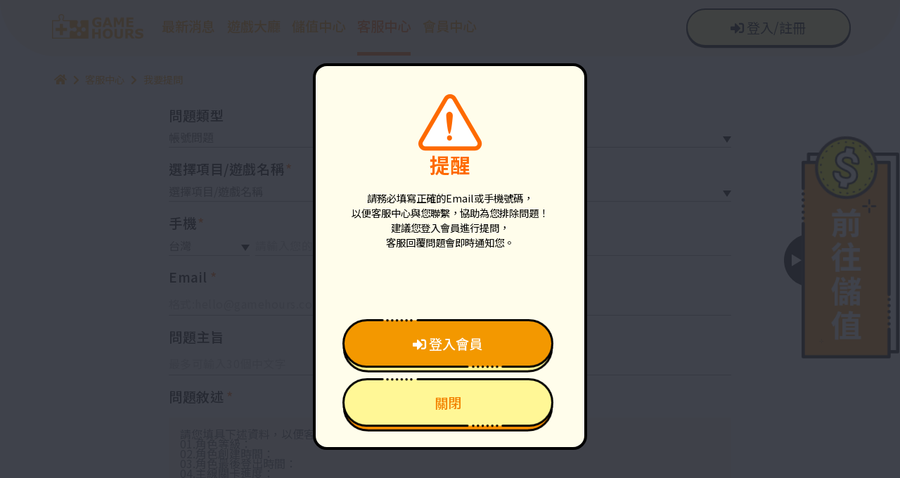

--- FILE ---
content_type: text/html; charset=UTF-8
request_url: https://cs.tw.gamehours.com/cs/ask/category/4/type/21
body_size: 10311
content:
<!DOCTYPE html>
<html lang="zh-TW">
<head>
    
<!-- PC 共用 head --[START]---------------------------------------------------------------------->
    <meta charset="UTF-8" />
    <meta name="viewport" content="width=device-width, initial-scale=1.0, maximum-scale=1.0, maximum-scale=1.0, user-scalable=no" />
    <title>GAME HOURS遊戲平台</title>
    <meta name="keywords" content="GAME HOURS,遊戲代理,唯數,唯數娛樂,唯數娛樂科技,營運,我的御劍日記,新斗羅大陸,烈愛蒼穹,雲裳羽衣, 霹靂江湖,手遊,手機遊戲,線上遊戲,好玩遊戲,策略遊戲,卡牌遊戲,RPG,MMORPG,放置,熱門,官方,會員,遊戲平台,全球,日本,發行,GAMEHOURS,WEGAMES,儲值,wegames台灣,小米,官方網站"/>
    <meta name="description" content="GAME HOURS遊戲平台是唯數娛樂科技股份有限公司旗下之服務平台，致力於提供玩家最貼心的服務，玩家除了可以盡情暢遊各種好玩的遊戲、使用便利的線上儲值功能，還可以參與平台儲值活動以及兌換豐富多樣的遊戲虛寶及商品。"/>
    <meta name="author" content="GAME HOURS遊戲平台"/>
    <link rel="icon" type="image/x-icon" href="https://resource.tw.gamehours.com/frontend/design/imgs/favicon.ico?v=v20241118"/>

<meta name="csrf-param" content="_csrf">
<meta name="csrf-token" content="AbRXAbCC8AgkJjA7pq2Nb2QP7nb_OW3ukNgJUIUZYhxo6wRs0_OAR0VhXGjw98VaSXqDNYtIWp3UrFgA6XcrVg==">
<link href="https://resource.tw.gamehours.com/libs/webuploader/webuploader.css" rel="stylesheet">
<link href="https://resource.tw.gamehours.com/libs/webuploader/uploader.css" rel="stylesheet">
<link href="https://resource.tw.gamehours.com/frontend/design/css/font.css?v=v20240924" rel="stylesheet">
<link href="https://resource.tw.gamehours.com/frontend/design/css/reset.css?v=v20240924" rel="stylesheet">
<link href="https://resource.tw.gamehours.com/frontend/design/css/style.css?v=v20240924" rel="stylesheet">
<link href="https://resource.tw.gamehours.com/frontend/design/css/animation.css?v=v20240924" rel="stylesheet">
<link href="https://resource.tw.gamehours.com/frontend/design/css/hover.css?v=v20240924" rel="stylesheet">
<link href="https://resource.tw.gamehours.com/frontend/design/css/patch.css?v=v20240924" rel="stylesheet">
<link href="https://resource.tw.gamehours.com/frontend/design/css/contact_us.css?v=v20240924" rel="stylesheet">
<link href="https://resource.tw.gamehours.com/frontend/design/css/webuploader_cs.css?v=v20240924" rel="stylesheet">
<link href="https://resource.tw.gamehours.com/libs/font-awesome-5/css/all.min.css" rel="stylesheet">
<link href="https://resource.tw.gamehours.com/libs/re-modal/css/remodal.css?v=v20210221013" rel="stylesheet">
<link href="https://resource.tw.gamehours.com/libs/re-modal/css/remodal-default-theme.css?v=v20210221013" rel="stylesheet">
<script src="https://resource.tw.gamehours.com/libs/jquery/jquery.min.js"></script>
<script src="https://resource.tw.gamehours.com/libs/re-modal/js/remodal.js?v=v20210221013"></script>
<script src="https://resource.tw.gamehours.com/libs/re-modal/js/popupRemodal.js?v=v20210221013"></script>
<!-- PC 共用 head --[END]------------------------------------------------------------------------>
</head>
<body>
<div id="wrapper">
    <!--btn：前往儲值----><a href="javascript:void(0)" class="btn_money"></a>
<!--btn：Go to Top--><a href="javascript:void(0)" class="btn_top"> <i class="fas fa-chevron-up"></i> </a>

<!--PC導覽列-->
<div class="topnav_box">
    <a href="https://www.tw.gamehours.com" class="logo gtag-event" data-gtag-action="HEADER_Logo"
       data-gtag-category="資訊/消息/BANNER" data-gtag-label="HEADER"></a>
    <div class="topnav">
        <a href="https://www.tw.gamehours.com/news" class="gtag-event "
           data-gtag-action="HEADER_最新消息" data-gtag-category="資訊/消息/BANNER" data-gtag-label="HEADER">
            最新消息        </a>
        <a href="https://www.tw.gamehours.com/game" class="gtag-event "
           data-gtag-action="HEADER_遊戲大廳" data-gtag-category="資訊/消息/BANNER" data-gtag-label="HEADER">
            遊戲大廳        </a>
        <a href="https://pay.tw.gamehours.com" class="gtag-event "
           data-gtag-action="HEADER_儲值中心" data-gtag-category="資訊/消息/BANNER" data-gtag-label="HEADER">
            儲值中心        </a>
        <a href="https://cs.tw.gamehours.com" class="gtag-event nav_now"
           data-gtag-action="HEADER_客服中心" data-gtag-category="資訊/消息/BANNER" data-gtag-label="HEADER">
            客服中心        </a>
        <a href="https://member.tw.gamehours.com" class="gtag-event "
           data-gtag-action="HEADER_會員中心" data-gtag-category="資訊/消息/BANNER" data-gtag-label="HEADER">
            會員中心        </a>
    </div>

        <!--btn：登入註冊-->
    <a href="https://member.tw.gamehours.com/site/login" class="btn_nav_login gtag-event" data-gtag-action="HEADER_登入/註冊"
       data-gtag-category="資訊/消息/BANNER" data-gtag-label="HEADER">
        <i class="fas fa-sign-in-alt"></i> 登入/註冊    </a>
    </div>

<!--------------------------------------------------------------------->
<!--內容區-->
<div class="main">
    <!--前往儲值-->
    
<!--前往儲值-->
<div id="side_open" class="side_open">
    <!--開關-->
    <a href="javascript:void(0);" id="side_btn" class="side_btn">
        <ul>
            <li><img src="https://resource.tw.gamehours.com/frontend/design/imgs/btns/side_close.png?v=v20241118" alt="" /></li>
            <li><img src="https://resource.tw.gamehours.com/frontend/design/imgs/btns/side_open.png?v=v20241118" alt="" /></li>
        </ul>
    </a>

    <!--前往儲值頁面---->
    <a href="https://pay.tw.gamehours.com" class="page gtag-event" data-gtag-action="前往儲值"
       data-gtag-category="儲值/儲值紀錄" data-gtag-label="懸浮">
        <div class="star"></div>
        <div class="star"></div>
        <div class="coins"></div>
        <img src="https://resource.tw.gamehours.com/frontend/design/imgs/btns/btn_reserve_value.png?v=v20241118" alt="" />
    </a>

    </div>

    <div class="min_nav" data-aos="fade-down" data-aos-delay="200"><a href="https://www.tw.gamehours.com"><i class="fas fa-home"></i></a> <i class="fas fa-chevron-right"></i> <a href="https://cs.tw.gamehours.com">客服中心</a> <i class="fas fa-chevron-right"></i> <a href="https://cs.tw.gamehours.com/cs/ask">我要提問</a></div>    <div class="container">
        <div class="content">
            <div class="info">
                <div class="title"><p>CONTACT US</p>
                    <p>我要提問</p></div>
                <!-- 點選紀錄 結束 -->
                <form id="cs-form" action="/cs/ask/category/4/type/21" method="post">
<input type="hidden" name="_csrf" value="AbRXAbCC8AgkJjA7pq2Nb2QP7nb_OW3ukNgJUIUZYhxo6wRs0_OAR0VhXGjw98VaSXqDNYtIWp3UrFgA6XcrVg==">                <div class="detail">

                    <ul>
                        <li class="min">
                            <h4>問題類型</h4>
                            <!--輸入錯誤時，input加上class="wrong"-->
                            
<select id="service-category" name="Service[category]">
<option value="">選擇問題類型</option>
<option value="1">遊戲問題</option>
<option value="2">儲值問題</option>
<option value="4" selected>帳號問題</option>
<option value="6">活動問題</option>
<option value="5">會員服務</option>
</select>
                            <!--輸入錯誤時，顯示此行span-->
                            <h6 style="display: none;" class="errorMessage"></h6>
                        </li>
                        <li class="min">
                            <h4>問題狀況</h4>
                            
<select id="service-type" name="Service[type]" required>
<option value="">選擇問題狀況</option>
<option value="17">登入異常回報</option>
<option value="22">帳號被盜</option>
<option value="18">會員資料填寫錯誤/更新(請先登入GH平台)</option>
<option value="51">手機/信箱綁定詢問</option>
<option value="10">第三方平台/遊客帳號綁定詢問</option>
<option value="21" selected>帳號密碼重設(忘記密碼)</option>
<option value="23">停權申訴申請</option>
<option value="4">其他</option>
</select>
                        </li>
                        <li class="min">
                            <h4>選擇項目/遊戲名稱<span>*</span></h4>
                            
<select id="service-game_code" class="select-list" name="Service[game_code]" required aria-required="true">
<option value="">選擇項目/遊戲名稱</option>
<option value="000000">GAME HOURS平台</option>
<option value="AABBAA">光與夜之戀</option>
</select>
                            <h6 style="display: none;" class="errorMessage"></h6>
                        </li>

                        <li class="min">
                            <h4>遊戲伺服器<span>*</span></h4>
                            
<select id="service-server_group" class="select-list" name="Service[server_code]" required aria-required="true">
<option value="">發生問題的伺服器</option>
</select>
                            <h6 style="display: none;" class="errorMessage"></h6>
                        </li>

                        <li class="min">
                            <h4>手機<span>*</span></h4>
                            <div class="cellphone">
                                
<select id="service-zone" class="select-list" name="Service[zone]" required>
<option value="886">台灣</option>
<option value="86">中國大陸</option>
<option value="852">香港</option>
<option value="853">澳門</option>
<option value="60">馬來西亞</option>
<option value="65">新加坡</option>
</select>
                                
<input type="text" id="service-tel" name="Service[tel]" value="" placeholder="請輸入您的手機號碼" required>
                            </div>
                            <h6 style="display: none; margin-left: 32%;" class="errorMessage"></h6>
                        </li>

                        <li class="min">
                            <h4>遊戲角色名稱<span>*</span></h4>
                            
<input type="text" id="service-role_name" name="Service[role_name]" required placeholder="發生問題的遊戲角色名稱" aria-required="true">
                            <h6 style="display: none;" class="errorMessage"></h6>
                        </li>

                        <li>
                            <h4>Email<span>*</span></h4>
                            
<input type="text" id="service-email" name="Service[email]" value="" placeholder="格式:hello@gamehours.com" required>
                            <h6 style="display: none;" class="errorMessage"></h6>
                        </li>

                        <li>
                            <h4>問題主旨</h4>
                            
<input type="text" id="service-title" name="Service[title]" maxlength="30" placeholder="最多可輸入30個中文字" required>
                            <!--輸入錯誤時，顯示此行span-->
                            <h6 style="display: none;" class="errorMessage"></h6>
                        </li>

                        <li>
                            <h4>問題敘述<span>*</span></h4>
                            
<textarea id="service-content" class="input-name form-control" name="Service[content]" rows="5" required="required" pretext_close="0" aria-required="true">請您填具下述資料，以便客服人員為您服務：
01.角色等級：
02.角色創建時間：
03.角色最後登出時間：
04.主線關卡進度：
05.公會名：遊戲內組織團體
06.主要持有卡牌(請列舉)：
07.近一次抽卡紀錄：卡池名稱(常駐／活動)／時間／類別(單抽/十連抽)
08.擁有遊戲幣數量：遊戲內主要交易貨幣
09.其他資料補充：
10.帳號類型：遊客帳號／GAME HOURS帳號／Facebook／Google／Apple ID
11.身分證正反面照：
12.儲值訂單截圖（無儲值請提供第二證件）：
13.一組可使用的手機號碼：
14.一組可使用的電子信箱：
15.問題詳述：</textarea>
                            <h6 style="display: none;" class="errorMessage"></h6>
                        </li>

                        <li>
                            <input type="hidden" name="attachments">                                <h4>上傳照片<p><i class="fas fa-exclamation-circle"></i>上傳相關圖片※限JPG/PNG，單張限5MB，最多5張。</p>
                                </h4>


                                <div class="statusBar" style="display: none;">
                                    <div class="progress col-xs-12 col-sm-5">
                                        <span class="text">0%</span>
                                        <span class="percentage"></span>
                                    </div>
                                    <div class="info col-xs-12 col-sm-5 pull-right"></div>
                                </div>


                                <div class="upload" id="uploader">
                                    <!--STEP 1 上傳圖片-->
                                    <div class="upload_img placeholder" style="display: block;">
                                        <a href="javascript:void(0)" id="filePicker"><i class="fas fa-image"></i> 點擊選擇圖片</a>
                                        <p>或將圖片拖放到這裡，                                            上限5張</p>
                                    </div>
                                    <!--STEP 2 圖片上傳列表:最多5張圖片-->
                                    <div class="upload_list queueList" style="display: none;">
                                        <ul class="fileList">

                                        </ul>
                                        <a href="javascript:void(0)" id="filePicker2" class="btn_upload"><i
                                                    class="fas fa-cloud-upload-alt"></i> 繼續上傳</a>
                                    </div>
                                </div>


                                

                        </li>
                    </ul>

                </div>
                </form>                <!--按鈕：驗證-->
                <div class="login_box">
                    <!--按鈕狀態：當資料未完成時，請在class加上yet，讓按鈕樣式呈現灰色。
                        1. 一般按鈕(黃色)：class="btn_function"
                        2. 引導按鈕(橘色)：class="btn_function important"
                        3. 不可點擊(灰色)：class="btn_function yet"data-remodal-target="pop_04"
                    ---------------------------------------------------------------------------------->
                    <a id="send" class="btn_function yet gtag-event" data-gtag-action="CONTACT_送出提問"
                       data-gtag-category="客服/客服紀錄" data-gtag-label="未登入提問"><i
                                class="far fa-envelope"></i> 送出提問</a>
                </div>
            </div>

        </div>
    </div>
</div>

<!-------------------------------------------------------------------------------------------------------->
<!--POP 01:提醒-->
<div class="remodal pop reminder" data-remodal-id="pop_01">
    <img src="https://resource.tw.gamehours.com/frontend/design/imgs/pop_reminder.png?v=v20241118" alt="">
    <p class="type_reminder">提醒</p>
    <p class="txt">
        請務必填寫正確的Email或手機號碼，<br>
        以便客服中心與您聯繫，協助為您排除問題！<br>
        建議您登入會員進行提問，<br>
        客服回覆問題會即時通知您。<br>
    </p>

    <div class="btn_box">
        <a href="https://member.tw.gamehours.com/site/login?redirect_url=https%3A%2F%2Fcs.tw.gamehours.com%2Fcs%2Fask%2Fcategory%2F4%2Ftype%2F21"
           class="btn_function important gtag-event"
           data-gtag-action="CONTACT_POP_登入會員"
           data-gtag-category="客服/客服紀錄" data-gtag-label="未登入提問"><i
                    class="fas fa-sign-in-alt"></i> 登入會員</a>
        <a href="javascript:void(0)" class="btn_function pop_general gtag-event" data-gtag-action="CONTACT_POP_關閉"
           data-gtag-category="客服/客服紀錄" data-gtag-label="未登入提問" data-remodal-action="close">關閉</a>
    </div>
</div>


<!--POP 02:提醒-處理中-->
<div class="remodal pop reminder" data-remodal-id="pop_02">
    <img src="https://resource.tw.gamehours.com/frontend/design/imgs/pop_reminder.png?v=v20241118" alt="">
    <p class="type_reminder reminderTitle">處理中</p>
    <p class="txt errorContent">
    </p>
    <div class="btn_box">
                    <a href="https://cs.tw.gamehours.com" class="btn_function pop_general gtag-event"
               data-gtag-action="CONTACT_POP_返回客服中心"
               data-gtag-category="客服/客服紀錄" data-gtag-label="未登入提問"><i
                        class="fas fa-long-arrow-alt-left"></i> 返回客服中心</a>
            </div>
</div>

<!--POP 04:提醒-提問完成-->
<div class="remodal pop" data-remodal-id="pop_04">
    <img src="https://resource.tw.gamehours.com/frontend/design/imgs/pop_ok.png?v=v20241118" alt="">
    <p class="type_ok">提問完成</p>
    <p class="txt">
        客服人員將儘速為您處理問題，<br>
        會依登記聯絡方式主動與您聯繫，<br>
        敬請耐心稍候。<br>
    </p>
    <div class="btn_box">
                    <a href="https://cs.tw.gamehours.com" class="btn_function pop_general gtag-event"
               data-gtag-action="CONTACT_POP_返回客服中心"
               data-gtag-category="客服/客服紀錄" data-gtag-label="未登入提問"><i
                        class="fas fa-long-arrow-alt-left"></i> 返回客服中心</a>
            </div>
</div>
<!-------------------------------------------------------------------------------------------------------->
<script>
    var $gameCode = $("#service-game_code");
    var $serverGroup = $("#service-server_group");
    var $serverCode = $("#service-server_code");
    var $roleName = $("#service-role_name");
    var $roleId = $("#service-role_id");
    //var $showContent = $("#showContent");
    //var $pretext = $("#pretext");
    var $category = $("#service-category");
    var $type = $("#service-type");
    var $tel = $("#service-tel");
    var $email = $("#service-email");
    var $title = $("#service-title");
    var $content = $("#service-content");

    var category;
    var gameCode = '';
    var serverGroup = '';
    var serverCode = '';
    var roleName = '';
    var roleId = '';
    var serverGroups = [];
    var serverCodes = [];
    var uid = 0;
    var askStatus = '0';
    var $form = $('#cs-form');
    var loginShowType = false;
            var uploader;
    var imageItems = [];
    var $addButtonWrapper = $('#filePicker2');
    var totalFileNumLimit = 5;
    var $attachments = $('input[name=attachments]');
    var uploaded = false;

    function createUploader() {
        return $.uploader('uploader', {
            "uploadUrl": "/cs/up",
            "fileNumLimit": 5,
            "fileSingleSizeLimit": 5242880,
            "fileSizeLimit": 26214400,
            "thumbnailWidth": 96,
            "thumbnailHeight": 96,
            "multiple": true,
            "addButton": "#filePicker2",
            "postData": {
                'sid': 'a0vficjs48pq63ll9ql7a2gss4',
                '_csrf': 'AbRXAbCC8AgkJjA7pq2Nb2QP7nb_OW3ukNgJUIUZYhxo6wRs0_OAR0VhXGjw98VaSXqDNYtIWp3UrFgA6XcrVg=='
            },
            "uploadAccept": uploadAccept,
            "fileQueued": fileQueued,
            "fileDequeued": fileDequeued,
            "success": success,
            "compress": true,
            "accept": {
                "title": '所有图片',
                "extensions": "gif,jpg,jpeg,png,bmp",
                "mimeTypes": "image/*"
            },
            "messageBox": function (message, title, type) {
                messageBox(message, title, type);
            }
        });
    }

    if ($.uploader) {
        uploader = createUploader();
    } else {
        window.uploaderOnReady = function () {
            uploader = createUploader();
        }
    }

    function uploadAccept(response) {
        if (response.done) {
            updateImages(response.path);
        }
    }

    function fileQueued(file) {
        var queueFileCount = uploader.getQueueFileCount();
        if (queueFileCount > 0) {
            uploaded = false;
        }
        if ((imageItems.length + queueFileCount) >= totalFileNumLimit) {
            $addButtonWrapper.hide();
        }
    }

    function fileDequeued(file) {
        var queueFileCount = uploader.getQueueFileCount();
        if (queueFileCount <= 0) {
            uploaded = true;
        }
        if ((imageItems.length + queueFileCount) < totalFileNumLimit) {
            $addButtonWrapper.show();
        }
    }

    function success(successNum) {
        if (successNum) {
            uploaded = true;
            $form.submit();
        }
    }

    function updateImages(path, remove) {
        remove = remove | false;
        if (remove) {
            imageItems = $.grep(imageItems, function (n, i) {
                return n !== path
            });
        } else {
            if (imageItems.length < totalFileNumLimit) {
                if ($.inArray(path, imageItems) === -1) {
                    imageItems.push(path);
                    $attachments.val(imageItems.join(','));
                }
            } else {
                messageBox('超出上傳文件總數目限制')
            }
        }
    }

    $form.on('beforeValidate', function (messages, deferreds) {
        if (uploaded) {
            return true;
        } else {
            if (uploader.getQueueFileCount() > 0) {
                uploader.upload();
                return false;
            }
            return true;
        }
    });
        var pop_modal1 = $('[data-remodal-id=pop_01]').remodal();
    var pop_modal2 = $('[data-remodal-id=pop_02]').remodal();
    var pop_modal4 = $('[data-remodal-id=pop_04]').remodal();
    if (uid === 0) {
        pop_modal1.open();
    }
    if (askStatus > 0) {
        $('.errorContent').html('');
        $('.reminderTitle').html('');
        pop_modal2.open();
    }
    $(document).ready(function () {

        $serverGroup.val('');
        $serverCode.val('');
        $roleName.val('');
        //問題類型
        $category.change(function () {
            category = $category.val();
            if (category !== '') {
                $.get("/cs/get-type-by-category", {
                    "category": category,
                }, function (data, status) {
                    if (data.status == 1) {
                        types = data.data ? data.data : [];
                        fillDropList($type, types, '選擇問題狀況');
                        checkComplete($(this));
                        return true;
                    }
                }, 'json');
            } else {
                fillDropList($type, {}, '無');
            }
        });


        //問題狀況
        $type.change(function () {
            type = $type.val();
            if (type !== '') {
                $.get("/cs/get-pre-content-by-type", {
                    "type": type,
                }, function (data, status) {
                    if (data.status == 1) {
                        $content.val(data.data[0]);
                        $content.attr('pretext_close', data.data[1]);
                        if (parseInt(data.data[2]) === 1) {
                            loginShowType = true;
                        } else {
                            loginShowType = false;
                        }
                        checkComplete($(this));
                        return true;
                    }
                }, 'json');
            }
        });


        //遊戲
        $gameCode.change(function () {
            gameCode = $gameCode.val();
            if (gameCode !== '') {
                console.log(gameCode);

                if (gameCode === '000000') {
                    fillDropList($serverGroup, {'-': '無'});
                    fillDropList($serverCode, {'-': '無'});
                    $roleName.val('-');
                } else {
                    $roleName.val('');
                    $.get("/cs/get-role-by-game", {
                        "game_code": gameCode,
                    }, function (data, status) {
                        if (data.status == 1) {
                            serverGroups = data.data['groups'] ? data.data['groups'] : [];
                            serverCodes = data.data['servers'] ? data.data['servers'] : [];
                            fillDropList($serverGroup, serverGroups, '請選擇伺服器');
                            if (uid > 0) {
                                fillDropList($serverCode, {}, '請選擇角色');
                            }
                            return true;
                        }
                    }, 'json');
                }
            } else {
                fillDropList($serverGroup, {}, '無');
                if (uid > 0) {
                    fillDropList($serverCode, {}, '無');
                }
            }
        }).change();

        //伺服器組
        if (uid > 0) {
            $serverGroup.change(function () {
                var serverGroup = $serverGroup.val();
                fillDropList($serverCode, serverCodes[serverGroup], '請選擇角色', true);
                $serverCode[0].selectedIndex = 1;
                var roleName = $serverCode.find("option:selected").text();
                $roleName.val(roleName);
            });

            //伺服器
            $serverCode.change(function () {
                //var serverCode = $(this).val();
                var roleName = $(this).find("option:selected").text();
                $roleName.val(roleName);
            });
        }
        $content.focus(function () {
            if ($content.val().length != 0 && $content.attr('pretext_close') == 1) {
                $content.val('');
            }
        });

        //填充下拉列表
        function fillDropList($field, items, prompt) {
            $field.empty();
            if (prompt) {
                $field.append("<option value=''>" + prompt + "</option>");
            }
            if (items) {
                temp_html = '';
                $.each(items, function (k, v) {
                    if (typeof v === 'string') {
                        temp_html += "<option value='" + k + "'>" + v + "</option>";
                    } else {
                        $.each(v, function (i, data) {
                            temp_html += "<option value='" + i + "'>" + data + "</option>";
                        });
                    }
                });
                $field.append(temp_html);
            }
        }

        $('#send').click(function () {
            if (isSubmit()) {
                window.openLoadingModal();
                $form.submit();
            }
            return false;
        });

        $form.on('afterValidate', function (event, messages, errorAttributes) {

            if (uid > 0) {
                if ($category.val().length === 0) {
                    $category.addClass('wrong');
                    $category.closest('li').find('.errorMessage').html('問題類型 不能為空').css('display', 'block');
                } else {
                    $category.removeClass('wrong');
                    $category.closest('li').find('.errorMessage').html('').css('display', 'none');
                }
                if ($title.val().length === 0) {
                    $title.addClass('wrong');
                    $title.closest('li').find('.errorMessage').html('問題主旨 不能為空').css('display', 'block');
                } else {
                    $title.removeClass('wrong');
                    $title.closest('li').find('.errorMessage').html('').css('display', 'none');
                }

            } else {
                if ($tel.val().length === 0) {
                    $tel.addClass('wrong');
                    $tel.closest('li').find('.errorMessage').html('手機 不能為空').css('display', 'block');
                } else {
                    $tel.removeClass('wrong');
                    $tel.closest('li').find('.errorMessage').html('').css('display', 'none');
                }
                if ($email.val().length === 0) {
                    $email.addClass('wrong');
                    $email.closest('li').find('.errorMessage').html('Email 不能為空').css('display', 'block');
                } else {
                    $email.removeClass('wrong');
                    $email.closest('li').find('.errorMessage').html('').css('display', 'none');
                }
            }

            if (!$.isEmptyObject(messages)) {
                console.log(messages);
                $.each(messages, function (id, errorMessages) {
                    var $inputElement = $('#' + id);
                    var $errorMessageElement = $inputElement.closest('li').find('.errorMessage');
                    if (errorMessages.length > 0) {
                        $inputElement.addClass('wrong');
                        $errorMessageElement.html(errorMessages.toString()).css('display', 'block');
                    } else {
                        if (id != 'service-zone') {
                            $inputElement.removeClass('wrong');
                            $errorMessageElement.html('').css('display', 'none');
                        }
                    }
                    if (id === 'service-server_code') {
                        if (errorMessages.length > 0) {
                            if ($serverGroup.val().length === 0) {
                                $serverGroup.addClass('wrong');
                                $serverGroup.closest('li').find('.errorMessage').html('遊戲伺服器 不能為空').css('display', 'block');
                            }
                            if (uid > 0) {
                                $serverCode.addClass('wrong');
                                $serverCode.closest('li').find('.errorMessage').html('遊戲伺服器 不能為空').css('display', 'block');
                            }
                        } else {
                            $serverGroup.removeClass('wrong');
                            $serverGroup.closest('li').find('.errorMessage').html('').css('display', 'none');
                            if (uid > 0) {
                                $serverCode.removeClass('wrong');
                                $serverCode.closest('li').find('.errorMessage').html('').css('display', 'none');
                            }
                        }
                    }
                });
            }

            if (!$.isEmptyObject(messages) || (uid > 0 && ($category.val().length === 0 || $title.val().length === 0)) || (uid === 0 && ($tel.val().length === 0 || $email.val().length === 0))) {
                setTimeout(function () {
                    window.closeLoadingModal();
                }, 500);
                return false;
            }
            return true;
        });

        $('.select-list').on('change', function () {
            checkComplete($(this));
        });

        $('input[type=text],textarea').on('input', function () {
            checkComplete($(this));
        });

        function checkComplete(obj) {
            var $inputElement = obj;
            if ($inputElement.hasClass('wrong')) {
                $inputElement.removeClass('wrong');
                $inputElement.closest('li').find('.errorMessage').html('').css('display', 'none');
            }

            if (isSubmit()) {
                $('#send').attr('href', 'javascript:void(0)');
                $('#send').removeClass('yet').addClass('important');
            } else {
                $('#send').removeClass('important').addClass('yet');
                $('#send').removeAttr('href', 'javascript:void(0)');
            }
        }

        // 是否可以提交表單
        function isSubmit() {
            var flag = false;
            if (uid > 0) {
                if (
                    $gameCode.val().length > 0 &&
                    $serverGroup.val().length > 0 &&
                    $roleName.val().length > 0 &&
                    $content.val().length > 0 &&
                    $category.val().length > 0 &&
                    $title.val().length > 0
                ) {
                    flag = true;
                }
            } else {
                if (
                    $gameCode.val().length > 0 &&
                    $serverGroup.val().length > 0 &&
                    $roleName.val().length > 0 &&
                    $content.val().length > 0 &&
                    $tel.val().length > 0 &&
                    $email.val().length > 0 &&
                    ($type.val().length === 0 || ($type.val().length > 0 && loginShowType === false))) {
                    flag = true;
                }
            }

            return flag;
        }
    });

    function popupMessage(message, title, status, callback) {
        if (status !== 1) {
            $('.errorContent').html(message);
            $('.reminderTitle').html(title);
            pop_modal2.open();
        } else {
            pop_modal4.open();
            $('#send').removeClass('important').addClass('yet');
            $('#send').removeAttr('href', 'javascript:void(0)');
        }
    }

</script>
<!--Footer-->
<div class="footer">
    <div class="footer_txt">
        <div class="link">
            <a href="https://www.tw.gamehours.com/site/about">關於唯數娛樂</a>
            <span>｜</span>
            <a href="https://www.gamehours.com/" target="_blank">企業官網</a>
            <span>｜</span>
            <a href="/cdn-cgi/l/email-protection#54363014333539313c3b2126277a373b39">商務合作</a>
            <span>｜</span>
            <a href="https://www.cake.me/companies/gamehours" target="_blank">
                人才招募            </a>
            <span>｜</span>
            <a href="https://www.tw.gamehours.com/member/policy">會員服務條款</a>
            <span>｜</span>
            <a href="https://www.tw.gamehours.com/member/privacy">隱私政策暨個資同意書</a>
            <span>｜</span>
            <a href="https://www.tw.gamehours.com/member/regulation">遊戲管理規章</a>
        </div>
        <div class="copyright">
                            <p>唯數娛樂科技股份有限公司 | 統一編號：54661506 | ⓒ GAME HOURS Inc. All Rights Reserved</p>
                    </div>
    </div>
</div>
<div class="puzzle_L"></div>
<div class="puzzle_R"></div>
<!-- Global site tag (gtag.js) - Google Analytics -->
<script data-cfasync="false" src="/cdn-cgi/scripts/5c5dd728/cloudflare-static/email-decode.min.js"></script><script async src="https://www.googletagmanager.com/gtag/js?id=G-FLRJ3GVF05"></script>
<script>
    window.dataLayer = window.dataLayer || [];
    function gtag(){dataLayer.push(arguments);}
    gtag('js', new Date());

    gtag('config', 'G-FLRJ3GVF05');
</script>

<!-- Google Tag Manager -->
<script>(function(w,d,s,l,i){w[l]=w[l]||[];w[l].push({'gtm.start':
new Date().getTime(),event:'gtm.js'});var f=d.getElementsByTagName(s)[0],
j=d.createElement(s),dl=l!='dataLayer'?'&l='+l:'';j.async=true;j.src=
'https://www.googletagmanager.com/gtm.js?id='+i+dl;f.parentNode.insertBefore(j,f);
})(window,document,'script','dataLayer','GTM-PH68V44');</script>
<!-- End Google Tag Manager -->
<!-- Google Tag Manager (noscript) -->
<noscript><iframe src="https://www.googletagmanager.com/ns.html?id=GTM-PH68V44"
height="0" width="0" style="display:none;visibility:hidden"></iframe></noscript>
<!-- End Google Tag Manager (noscript) -->

<script>
    $(function () {
        $('.gtag-event').on('click', function () {
            <!--将在 Google Analytics（分析）事件报告中显示为事件操作的值。(必填)-->
            var gtagAction = $(this).data('gtag-action');
            <!--事件的类别。(建議填)-->
            var gtagCategory = $(this).data('gtag-category');
            <!--事件的标签。(建議填)-->
            var gtagLabel = $(this).data('gtag-label');
            <!--将显示为事件价值的非负整数。(選填)-->
            var gtagValue = $(this).data('gtag-value');
            var gtagObject = {};

            if (gtagCategory !== undefined || gtagCategory !== '') {
                gtagObject['event_category'] = gtagCategory;
            }

            if (gtagLabel !== undefined || gtagLabel !== '') {
                gtagObject['event_label'] = gtagLabel;
            }

            if (gtagValue !== undefined || gtagValue !== '') {
                gtagObject['value'] = gtagValue;
            }

            gtag('event', gtagAction, gtagObject);
        });
    });
</script>

<div class="remodal pop " id="defaultSuccessModal">
    <img src="https://resource.tw.gamehours.com/frontend/design/imgs/pop_ok.png?v=v20241118" alt="">
    <p class="modalTitle type_ok"></p>
    <p class="modalContent txt"></p>

    <div class="btn_box">
        <a href="javascript:void(0)" class="btn_function pop_general" data-remodal-action="close">關閉</a>
    </div>
</div>
<div class="remodal pop reminder" id="defaultWarningModal">
    <img src="https://resource.tw.gamehours.com/frontend/design/imgs/pop_reminder.png?v=v20241118" alt="">
    <p class="modalTitle type_reminder"></p>
    <p class="modalContent txt"></p>

    <div class="btn_box">
        <a href="javascript:void(0)" class="btn_function pop_general" data-remodal-action="close">關閉</a>
    </div>
</div>
<div class="remodal pop error" id="defaultErrorModal">
    <img src="https://resource.tw.gamehours.com/frontend/design/imgs/pop_error.png?v=v20241118" alt="">
    <p class="modalTitle type_error"></p>
    <p class="modalContent txt error"></p>

    <div class="btn_box">
        <a href="javascript:void(0)" class="btn_function pop_general" data-remodal-action="close">關閉</a>
    </div>
</div>

<style>
    .loadingModalBackground {
        background-color: #fffdebd9 !important;
    }
</style>
<div class="remodal pop3 loading" id="loading-modal">
    <div class="loading_box">
        <div class="logo_box">
            <div class="logo" data-aos="zoom-out">
                <div class="logo_02" data-aos="zoom-in" data-aos-delay="300"></div>
            </div>
            <div class="txt">
                <div class="txt_01" data-aos="fade-up" data-aos-anchor-placement="center-bottom"
                     data-aos-duration="800"></div>
                <div class="txt_02" data-aos="fade-up" data-aos-anchor-placement="center-bottom"
                     data-aos-duration="800" data-aos-delay="50"></div>
            </div>
        </div>

        <div class="progress">
            <div class="progress-bar">
                <div class="progress-shadow"></div>
            </div>
        </div>
    </div>
</div>

<script>
    (function () {
        var options = {
            hashTracking: false,
            closeOnOutsideClick: false,
            modifier: 'loadingModalBackground'
        };
        var $loadingModal = $('#loading-modal').remodal(options);

        window.openLoadingModal = function openLoadingModal()
        {
            $loadingModal.open();
        }

        window.closeLoadingModal = function closeLoadingModal()
        {
            var state = $loadingModal.getState();

            if ('opening' === state) {
                setTimeout(function () {
                    window.closeLoadingModal();
                }, 100);
            } else {
                $loadingModal.close();
            }
        }
    })();
</script>
</div>
<script src="https://resource.tw.gamehours.com/libs/webuploader/lang_zh-TW.js"></script>
<script src="https://resource.tw.gamehours.com/libs/webuploader/webuploader.min.js"></script>
<script src="https://resource.tw.gamehours.com/libs/webuploader/uploader-cs.js"></script>
<script src="https://resource.tw.gamehours.com/libs/helper.js?v=20220729"></script>
<script src="https://resource.tw.gamehours.com/libs/yii/yii.js"></script>
<script src="https://resource.tw.gamehours.com/frontend/design/js/frontend.js?v=v20240924"></script>
<script src="https://resource.tw.gamehours.com/frontend/design/js/index.js?v=v20240924"></script>
<script src="https://resource.tw.gamehours.com/libs/yii/yii.validation.js"></script>
<script src="https://resource.tw.gamehours.com/libs/yii-ext/yii-ext.validation.js"></script>
<script src="https://resource.tw.gamehours.com/libs/yii-ext/yii-ext.activeForm.js?v=202109081450"></script>
<script>jQuery(function ($) {
jQuery('#cs-form').yiiActiveForm([{"id":"service-category","name":"category","container":".field-service-category","input":"#service-category","error":".help-block.help-block-error","enableAjaxValidation":true,"validateOnChange":false,"validateOnBlur":false,"validate":function (attribute, value, messages, deferred, $form) {yii.validation.number(value, messages, {"pattern":/^\s*[+-]?\d+\s*$/,"message":"問題類型 必須為整數。","skipOnEmpty":1});}},{"id":"service-type","name":"type","container":".field-service-type","input":"#service-type","error":".help-block.help-block-error","enableAjaxValidation":true,"validateOnChange":false,"validateOnBlur":false,"validate":function (attribute, value, messages, deferred, $form) {yii.validation.number(value, messages, {"pattern":/^\s*[+-]?\d+\s*$/,"message":"問題狀況 必須為整數。","skipOnEmpty":1});}},{"id":"service-game_code","name":"game_code","container":".field-service-game_code","input":"#service-game_code","error":".help-block.help-block-error","enableAjaxValidation":true,"validateOnChange":false,"validateOnBlur":false,"validate":function (attribute, value, messages, deferred, $form) {yii.validation.required(value, messages, {"message":"遊戲名稱 不能為空白。"});yii.validation.string(value, messages, {"message":"遊戲名稱 必須為字串。","max":6,"tooLong":"遊戲名稱 只能包含最多 6 個字符。","skipOnEmpty":1});}},{"id":"service-server_code","name":"server_code","container":".field-service-server_group","input":"#service-server_group","error":".help-block.help-block-error","enableAjaxValidation":true,"validateOnChange":false,"validateOnBlur":false,"validate":function (attribute, value, messages, deferred, $form) {yii.validation.required(value, messages, {"message":"伺服器 不能為空白。"});yii.validation.string(value, messages, {"message":"伺服器 必須為字串。","max":20,"tooLong":"伺服器 只能包含最多 20 個字符。","skipOnEmpty":1});}},{"id":"service-zone","name":"zone","container":".field-service-zone","input":"#service-zone","error":".help-block.help-block-error","enableAjaxValidation":true,"validateOnChange":false,"validateOnBlur":false,"validate":function (attribute, value, messages, deferred, $form) {yii.validation.string(value, messages, {"message":"國別或區域代碼 必須為字串。","max":10,"tooLong":"國別或區域代碼 只能包含最多 10 個字符。","skipOnEmpty":1});yii.validation.range(value, messages, {"range":["886","86","852","853","60","65"],"not":false,"message":"國別或區域代碼 不正確。","skipOnEmpty":1});}},{"id":"service-tel","name":"tel","container":".field-service-tel","input":"#service-tel","error":".help-block.help-block-error","enableAjaxValidation":true,"validateOnChange":false,"validateOnBlur":false,"validate":function (attribute, value, messages, deferred, $form) {yii.validation.cellphone(value, messages, {"pattern":/^[\d]{8,}$/,"message":"無效的手機號碼","skipOnEmpty":1});}},{"id":"service-role_name","name":"role_name","container":".field-service-role_name","input":"#service-role_name","error":".help-block.help-block-error","enableAjaxValidation":true,"validateOnChange":false,"validateOnBlur":false,"validate":function (attribute, value, messages, deferred, $form) {yii.validation.required(value, messages, {"message":"角色 不能為空白。"});yii.validation.string(value, messages, {"message":"角色 必須為字串。","max":60,"tooLong":"角色 只能包含最多 60 個字符。","skipOnEmpty":1});}},{"id":"service-email","name":"email","container":".field-service-email","input":"#service-email","error":".help-block.help-block-error","enableAjaxValidation":true,"validateOnChange":false,"validateOnBlur":false,"validate":function (attribute, value, messages, deferred, $form) {yii.validation.email(value, messages, {"pattern":/^[a-zA-Z0-9!#$%&'*+\/=?^_`{|}~-]+(?:\.[a-zA-Z0-9!#$%&'*+\/=?^_`{|}~-]+)*@(?:[a-zA-Z0-9](?:[a-zA-Z0-9-]*[a-zA-Z0-9])?\.)+[a-zA-Z0-9](?:[a-zA-Z0-9-]*[a-zA-Z0-9])?$/,"fullPattern":/^[^@]*<[a-zA-Z0-9!#$%&'*+\/=?^_`{|}~-]+(?:\.[a-zA-Z0-9!#$%&'*+\/=?^_`{|}~-]+)*@(?:[a-zA-Z0-9](?:[a-zA-Z0-9-]*[a-zA-Z0-9])?\.)+[a-zA-Z0-9](?:[a-zA-Z0-9-]*[a-zA-Z0-9])?>$/,"allowName":false,"message":"Email 不是一個正確的電郵地址。","enableIDN":false,"skipOnEmpty":1});}},{"id":"service-title","name":"title","container":".field-service-title","input":"#service-title","error":".help-block.help-block-error","enableAjaxValidation":true,"validateOnChange":false,"validateOnBlur":false,"validate":function (attribute, value, messages, deferred, $form) {yii.validation.string(value, messages, {"message":"問題主旨 必須為字串。","max":30,"tooLong":"問題主旨 只能包含最多 30 個字符。","skipOnEmpty":1});}},{"id":"service-content","name":"content","container":".field-service-content","input":"#service-content","error":".help-block.help-block-error","enableAjaxValidation":true,"validateOnChange":false,"validateOnBlur":false,"validate":function (attribute, value, messages, deferred, $form) {yii.validation.required(value, messages, {"message":"問題敘述 不能為空白。"});}}], {"encodeErrorSummary":false,"messageBox":popupMessage});
});</script><!--連結彈出說明文字 end-->
</body>
</html>


--- FILE ---
content_type: text/css
request_url: https://resource.tw.gamehours.com/libs/webuploader/uploader.css
body_size: 1450
content:
.uploader{
    position: relative;
}
.uploader .queueList {
    margin: 5px 0 10px;
}
.uploader p{
    width:auto;
}
.element-invisible {
    position: absolute !important;
    clip: rect(1px, 1px, 1px, 1px);
}
.uploader .placeholder {
    border: 2px dotted #e6e6e6;
    text-align: center;
    background: url(images/image.png) center top no-repeat;
    color: #cccccc;
    font-size: 1.5em;
    position: relative;
}

.uploader .placeholder .webuploader-pick {
    font-size: 16px;
    background: #00b7ee;
    border-radius: 3px;
    line-height: 30px;
    padding: 0 30px;
    color: #fff;
    display: inline-block;
    margin: 70px auto 0;
    cursor: pointer;
    box-shadow: 0 1px 1px rgba(0, 0, 0, 0.1);
}
.uploader .placeholder p{
    margin: 5px 0;
    font-size: 22px;
    text-align: center;
    float:none;
    width:auto;
}
.uploader .placeholder .webuploader-pick-hover {
    background: #00a2d4;
}

.uploader .placeholder .flashTip {
    color: #666666;
    font-size: 12px;
    position: absolute;
    width: 100%;
    text-align: center;
    bottom: 20px;
}

.uploader .placeholder .flashTip a {
    color: #0785d1;
    text-decoration: none;
}

.uploader .placeholder .flashTip a:hover {
    text-decoration: underline;
}

.uploader .placeholder.webuploader-dnd-over {
    border-color: #999999;
}

.uploader .placeholder.webuploader-dnd-over.webuploader-dnd-denied {
    border-color: red;
}
.filelist_exist{
    margin: 5px 20px;
    list-style: none;
}
.uploader .filelist {
    list-style: none;
    margin: 0;
    padding: 0;
}
.filelist_exist:after,
.uploader .filelist:after {
    content: '';
    display: block;
    width: 0;
    height: 0;
    overflow: hidden;
    clear: both;
}
.filelist_exist li,
.uploader .filelist li {
    text-align: center;
    margin: 0 8px 0 0;
    position: relative;
    display: inline;
    float: left;
    overflow: hidden;
    font-size: 12px;
}

.uploader .filelist li p.log {
    position: relative;
    top: -45px;
}
.filelist_exist li p.title,
.uploader .filelist li p.title {
    position: absolute;
    left: 0;
    width: 100%;
    overflow: hidden;
    white-space: nowrap;
    text-overflow: ellipsis;
    top: 5px;
    text-indent: 5px;
    text-align: left;
}

.uploader .filelist li p.progress {
    position: absolute;
    width: 100%;
    bottom: 0;
    left: 0;
    height: 8px;
    overflow: hidden;
    z-index: 50;
    margin-bottom: 0;
    background-color: transparent;
    border-radius:0;
    box-shadow: none;
}

.uploader .filelist li p.progress span {
    display: none;
    overflow: hidden;
    width: 0;
    height: 100%;
    background: #1483d8 url(images/progress.png) repeat-x;

    -webit-transition: width 200ms linear;
    -moz-transition: width 200ms linear;
    -o-transition: width 200ms linear;
    -ms-transition: width 200ms linear;
    transition: width 200ms linear;

    -webkit-animation: progressmove 2s linear infinite;
    -moz-animation: progressmove 2s linear infinite;
    -o-animation: progressmove 2s linear infinite;
    -ms-animation: progressmove 2s linear infinite;
    animation: progressmove 2s linear infinite;

    -webkit-transform: translateZ(0);
}

@-webkit-keyframes progressmove {
    0% {
        background-position: 0 0;
    }
    100% {
        background-position: 17px 0;
    }
}

@-moz-keyframes progressmove {
    0% {
        background-position: 0 0;
    }
    100% {
        background-position: 17px 0;
    }
}

@keyframes progressmove {
    0% {
        background-position: 0 0;
    }
    100% {
        background-position: 17px 0;
    }
}
.filelist_exist li p.imgWrap,
.uploader .filelist li p.imgWrap {
    position: relative;
    z-index: 1;
    vertical-align: middle;
    overflow: hidden;

    padding: 4px;
    line-height: 1.42857143;
    background-color: #fff;
    border: 1px solid #ddd;
    border-radius: 4px;

    -webit-transition: 200ms ease-out;
    -moz-transition: 200ms ease-out;
    -o-transition: 200ms ease-out;
    -ms-transition: 200ms ease-out;
    transition: 200ms ease-out;
    margin: 0;
}
.filelist_exist li img,
.uploader .filelist li img {
    max-width: 150px;
    max-height: 150px;
    border: 1px solid #ccc;
    padding: 1px;
}
.filelist_exist li p.imgWrap{
    margin: 0;
    padding: 0;
    position: relative;
}

.uploader .filelist li p.error {
    background: #f43838;
    color: #fff;
    position: absolute;
    bottom: 0;
    left: 0;
    height: 28px;
    line-height: 28px;
    width: 100%;
    z-index: 100;
}

.uploader .filelist li .success {
    display: block;
    position: absolute;
    left: 0;
    bottom: 0;
    height: 40px;
    width: 100%;
    z-index: 200;
    background: url(images/success.png) no-repeat right bottom;
}
.filelist_exist div.file-panel,
.uploader .filelist div.file-panel {
    position: absolute;
    height: 0;
    filter: progid:DXImageTransform.Microsoft.gradient(GradientType=0, startColorstr='#80000000', endColorstr='#80000000') \0;
    background: rgba(0, 0, 0, 0.5);
    width: 100%;
    top: 0;
    left: 0;
    overflow: hidden;
    z-index: 300;
}
.filelist_exist div.file-panel span,
.uploader .filelist div.file-panel span {
    width: 24px;
    height: 24px;
    display: inline;
    float: right;
    text-indent: -9999px;
    overflow: hidden;
    background: url(images/icons.png) no-repeat;
    margin: 5px 1px 1px;
    cursor: pointer;
}

.uploader .filelist div.file-panel span.rotateLeft {
    background-position: 0 -24px;
}

.uploader .filelist div.file-panel span.rotateLeft:hover {
    background-position: 0 0;
}

.uploader .filelist div.file-panel span.rotateRight {
    background-position: -24px -24px;
}

.uploader .filelist div.file-panel span.rotateRight:hover {
    background-position: -24px 0;
}
.filelist_exist div.file-panel span.cancel,
.uploader .filelist div.file-panel span.cancel {
    background-position: -48px -24px;
}
.filelist_exist div.file-panel span.cancel:hover,
.uploader .filelist div.file-panel span.cancel:hover {
    background-position: -48px 0;
}

.uploader .statusBar {
    height: 30px;
    border-top: 1px solid #dadada;
    padding: 2px 2px;
    line-height: 30px;
    vertical-align: middle;
    position: relative;
    display: none;
    margin-top: 5px;
}

.uploader .statusBar .progress {
    border: 1px solid #1483d8;
    background: #fff;
    height: 20px;
    position: relative;
    display: inline-block;
    text-align: center;
    line-height: 20px;
    color: #6dbfff;
    margin: 5px 0 0;
}

.uploader .statusBar .progress span.percentage {
    width: 0;
    height: 100%;
    left: 0;
    top: 0;
    background: #1483d8;
    position: absolute;
}

.uploader .statusBar .progress span.text {
    position: relative;
    z-index: 10;
}

.uploader .statusBar .info {
    display: inline-block;
    font-size: 12px;
    color: #666666;
    text-align: right;
}

.uploader .statusBar .btns {
    line-height: 20px;
    text-align: right;

}


--- FILE ---
content_type: text/css
request_url: https://resource.tw.gamehours.com/frontend/design/css/reset.css?v=v20240924
body_size: 646
content:
@charset "utf-8";
body, div, dl, dt, dd, ul, ol, li, h1, h2, h3, h4, h5, h6, pre, form, fieldset, input, select, textarea, p, span, blockquote, th, td, iframe {
    margin  : 0;
    padding : 0;
}
fieldset, img {
    border: 0;
}
address, caption, cite, code, strong, dfn, em, th, var {
    font-style  : normal;
    font-weight : normal;
}
ol, ul { list-style: none; }

caption, th { text-align: left; }

h1, h2, h3, h4, h5, h6 {
    font-size   : 100%;
    font-weight : normal;
}

blockquote:before,
blockquote:after,
q:before,
q:after {
    content : '';
    content : none;
}

abbr, acronym, iframe { border: 0; }

/*反白樣式*/
::selection{ background-color: #FE6A00; color: white; }

#VVV　{
  width          : 100%;
  height         : 0;
  padding-bottom : 56.25%;
  position       : relative;
}

#VVV iframe　{
  position : absolute;
  left     : 0;
  top      : 0;
  width    : 100%;
  height   : 100%;
}

p, span { -webkit-font-smoothing: antialiased; }
a { text-decoration-line : none; }

/* 消除點擊時會出現藍框*/
textarea { resize: none;}
input:focus, textarea:focus, button, select { outline: none; }
input:focus {
  -webkit-tap-highlight-color :rgba(0,0,0,0);
  -webkit-user-modify         :read-write-plaintext-only;
}

select::-ms-expand, input::-ms-clear { display: none; }

input[type="button"], input[type="submit"], input[type="reset"] {
  -webkit-appearance          : none;
  -moz-appearance             : none;
  -ms-appearance              : none;
  -o-appearance               : none;
  appearance                  : none;
  -webkit-tap-highlight-color : rgba(0, 0, 0, 0);
}
textarea { -webkit-appearance: none; }
.button{ border-radius: 0; }


--- FILE ---
content_type: text/css
request_url: https://resource.tw.gamehours.com/frontend/design/css/animation.css?v=v20240924
body_size: 573
content:
/*----------------------------------------------------------*/
/*亮暗閃爍*/
/*
-webkit-animation : shine 1s infinite;
-moz-animation    : shine 1s infinite;
-ms-animation     : shine 1s infinite;
-o-animation      : shine 1s infinite;
animation         : shine 1s infinite;
*/
@keyframes shine {
	0%   { opacity: 0; }
	50%  { opacity: 1; }
	100% { opacity: 0; }
}
/*---END----------------------------------------------------*/



/*----------------------------------------------------------*/
/*商店按鈕亮光滑過*/
/*
-webkit-animation : light 1s infinite;
-moz-animation    : light 1s infinite;
-ms-animation     : light 1s infinite;
-o-animation      : light 1s infinite;
animation         : light 1s infinite;
*/
@keyframes light {
	0%   { left: -80%; }
	30%  { left: 150%; }
	60%  { left: -80%; }
	100% { left: -80%; }
}
/*---END----------------------------------------------------*/



/*----------------------------------------------------------*/
/*右側按鈕動態：儲值、比價表*/
/*
-webkit-animation : turn 2s linear infinite;
-moz-animation    : turn 2s linear infinite;
-ms-animation     : turn 2s linear infinite;
-o-animation      : turn 2s linear infinite;
animation         : turn 2s linear infinite;
  }
*/

/*360度*/
@keyframes turn {
  from { transform: rotate(0deg); }
  to   { transform: rotate(360deg);}
}

/*20度*/
@keyframes turn_side {
  0%   { transform: rotate(10deg); }
  50%  { transform: rotate(-10deg); }
  100% { transform: rotate(10deg); }
}

/*20度*/
@keyframes turn_game {
  0%   { transform: rotate(-10deg); }
  50%  { transform: rotate(10deg); }
  100% { transform: rotate(-10deg); }
}
/*---END----------------------------------------------------*/



/*----------------------------------------------------------*/
/*背景飛機*/
/*
-webkit-animation : airplan 2s ease-in-out infinite;
-moz-animation    : airplan 2s ease-in-out infinite;
-ms-animation     : airplan 2s ease-in-out infinite;
-o-animation      : airplan 2s ease-in-out infinite;
animation         : airplan 2s ease-in-out infinite;
  }
*/
@keyframes airplan {
  0%   { margin-top: 25%; }
  50%  { margin-top: -10%; }
  100% { margin-top: 25%; }
}
/*---END----------------------------------------------------*/



/*----------------------------------------------------------*/
/*放大閃爍：十字星、Go to TOP*/
/*
  -webkit-animation : shine_Anime 1.5s ease-in-out infinite;
  -moz-animation    : shine_Anime 1.5s ease-in-out infinite;
  -ms-animation     : shine_Anime 1.5s ease-in-out infinite;
  -o-animation      : shine_Anime 1.5s ease-in-out infinite;
  animation         : shine_Anime 1.5s ease-in-out infinite;
  }
*/
@keyframes shine_Anime {
  0% {
    -webkit-animation : scale(0);
    -moz-animation    : scale(0);
    -ms-animation     : scale(0);
    -o-animation      : scale(0);
    transform         : scale(0);
    opacity           : .7;
    }
  to {
    -webkit-animation : scale(1.5);
    -moz-animation    : scale(1.5);
    -ms-animation     : scale(1.5);
    -o-animation      : scale(1.5);
    transform         : scale(1.5);
    opacity           : 0;
    }
}

@keyframes shine_Anime_star {
  0% {
    -webkit-animation : scale(0);
    -moz-animation    : scale(0);
    -ms-animation     : scale(0);
    -o-animation      : scale(0);
    transform         : scale(0);
    opacity           : 0;
    }
  to {
    -webkit-animation : scale(1);
    -moz-animation    : scale(1);
    -ms-animation     : scale(1);
    -o-animation      : scale(1);
    transform         : scale(1);
    opacity           : 1;
    }
}
/*---END----------------------------------------------------*/

--- FILE ---
content_type: text/css
request_url: https://resource.tw.gamehours.com/frontend/design/css/contact_us.css?v=v20240924
body_size: 2294
content:
.container { width: 1000px !important; background-color: white; }
.content { width: 100% !important; margin: 0 auto 0 auto; }
.info { position : relative; min-height : 560px !important;}
.title{display: none;}

.topnav a:nth-child(4){
    color: #FE6A00 !important;
}

.topnav a:nth-child(4):after {
    width  : 100%;
    right  : 0%;
    left   : 0%;
}

.second {
	position : absolute;
	width    : 70%;
	height   : auto;
	bottom   : 0;
	left     : 15%;
	right    : 15%;
}
.detail {
	width  : 80%;
	margin : auto;
}
.detail > ul > li:last-child { margin: 0 auto; }

.min { float : left; width : 48% !important; }
.min:nth-child(odd) { margin: 0 4% 0 0; }

.detail .login_box { width: 80%; margin: 19% auto 0 auto; }

select, input { background-color: white; }

/*================================================================================================*/
/*Download*/
h4 > p {
	display     : inline-block;
	font-size   : 0.8em;
	font-weight : 400;
	color       : #FE6A00;
	margin      : 0 0 0 0.5%;
}
.upload {
	width            : 96%;
	height           : auto;
	color            : #F39800;
	border           : none;
	background-color : #fff2de99;
	overflow         : hidden;
	padding          : 2% 2%;
}
.upload_img {width : 100%;height: auto;margin: 8% auto;}
.upload_img > a {
	display         : block;
	width           : 30%;
	background      : linear-gradient(#FFCC77,#FF9F00);
	border-radius   : 50px;
	font-size       : 1.2em;
	color           : white;
	text-decoration : none;
	text-align      : center;
	padding         : 2% 2%;
	margin          : 3% auto 1% auto;
	transition      : 0.3s;
}
.btn_upload_img:hover { opacity: .8; transition: 0.3s; }
.upload_img > p { text-align: center; font-size: 0.9em; }


.upload_list {
	width    : 95%;
	overflow : hidden;
}
.upload_list {
	width      : auto;
	height     : auto;
	text-align : center;
	overflow   : hidden;
}
.upload_list > ul    { width: auto; height: auto; text-align: center; }
.upload_list > ul > li {
	display : inline-block !important;
	width   : 14%;
	height  : 100%;
	margin  : 0 1%;
}
.upload_list > ul > li div {
	width          : 90%;
	height         : 0;
	padding-bottom : 110%;
	font-size      : 0.9vw;
	color          : black;
}
.upload_list > ul > li > div > img { width: 100%; margin: auto; }
.upload_list > ul > li > a {
	display    : block;
	font-size  : 0.8em;
	color      : #F39800;
	transition : 0.3s;
	margin     : 0 0 0 90%;
}
.upload_list > ul > li > a:hover { opacity: .5; transition: 0.3s; }
.btn_upload {
	display         : block;
	width           : 25%;
	border-radius   : 50px;
	font-size       : 1.2em;
	color           : white;
	text-align      : center;
	text-decoration : none;
	padding         : 1.5% 0;
	margin          : 2.5% auto 0 auto;
	z-index         : 10;
	background      : linear-gradient(#FFCC77,#FF9F00);
	transition      : 0.3s;
	font-weight     : 500;
}
.btn_upload:hover { opacity: .8; transition: 0.3s; }
/*================================================================================================*/




/*================================================================================================*/
/*Reset_Account_Password*/
.notices, .forget, .member {
	width     : 100%;
	height    : auto;
	font-size : 1em;
	margin    : 0 0 5% 0;
	overflow  : hidden;
}
.forget { margin-bottom: 2.5%; }
h4 { margin-bottom: 1%; }
.notices > h4, .forget > h4, .member > h4 { margin: 0 0 0.5% 0; }
.notices > p, .forget > p {
	display          : block;
	width            : 94%;
	padding          : 2% 3%;
	color            : black;
	margin           : 2% 0 0 0;
	text-align       : justify;
	background-color : #FFF2DE;
}
.forget > p {
	width            : 100%;
	background-color : white;
	margin           : 0;
	padding          : 0;
}
.checkbox_account {
	display  : grid;
	width    : 100%;
	height   : auto;
	overflow : hidden;
}

.gh_account {
	width           : 55%;
	height          : auto;
	display         : inline-flex;
	justify-content : flex-start;
	align-items     : flex-end;
	overflow        : hidden;
	margin-bottom   : 1%;
}
.gh_account > input[type="radio"] + label { float: left; width: 65%; margin-bottom: 0; }
.gh_account > input[type="radio"] + label > span { width: 12%; padding-bottom: 12%; margin : 1.5% 3% 0 0; }
.gh_account > input[type="radio"] + label > p { float: none; }


.checkbox_account > input[type="radio"] + label { float: left; width: 25%; }
.checkbox_account > input[type="radio"] + label:nth-child(4) { width: 21%; }
.checkbox_account > input[type="radio"] + label:nth-child(6),
.checkbox_account > input[type="radio"] + label:nth-child(8),
.checkbox_account > input[type="radio"] + label:nth-child(10)
{ width: 18%; }


.checkbox_account > input[type="radio"] + label > span { width : 10.5%; padding-bottom : 10.5%; margin : 1.5% 3% 0 0; }
.checkbox_account > input[type="radio"] + label:nth-child(4) > span { width : 13%; padding-bottom : 13%; }
.checkbox_account > input[type="radio"] + label:nth-child(6) > span,
.checkbox_account > input[type="radio"] + label:nth-child(8) > span,
.checkbox_account > input[type="radio"] + label:nth-child(10) > span
{ width : 14.5%; padding-bottom : 14.5%; }
.checkbox_account > input[type="radio"] + label > p { float: none; }


.forget > p > a,
.character_info > ul > li > div > label a { text-decoration: underline; color: #FE6A00; }

.character_info,
.character_info_2,
.character_info > ul,
.member_info,
.member_info > ul { width: 100%; height: auto; }

.character_info > ul, .member_info > ul {
	display   : flex;
	flex-wrap : wrap;
}
.character_info > ul > li, .character_info_appeal > ul > li, .member_info > ul > li { width: 100%; height: auto; margin-bottom: 5%; }
.character_info > ul > li:last-child, .member_info > ul > li:last-child { margin-bottom: 0; }
.member_info > ul > li > h4 > p { color: black; font-size: 0.5em; }

.character_info > ul > li:nth-child(1),
.character_info > ul > li:nth-child(2),
.character_info > ul > li:nth-child(3),
.character_info > ul > li:nth-child(4),
.character_info > ul > li:nth-child(5),
.character_info > ul > li:nth-child(6) { width : 32% !important; }

.character_info > ul > li:nth-child(2),
.character_info > ul > li:nth-child(5) { margin: 0 2%; }


.character_info_appeal { width: 100%; height: auto; }
.character_info_appeal > ul { display: flex; justify-content: space-between; flex-wrap : wrap; }
.character_info_appeal > ul > li { width: 49%; }
.character_info_appeal > ul > li:nth-child(5), .character_info_appeal > ul > li:nth-child(6) { width: 100% !important; }
.character_info_appeal > ul > li > h4 > p:first-child { font-size: 0.8em !important; color: black; margin-left: -0.2em;  }


.member_info > ul > li:nth-child(1), .member_info > ul > li:nth-child(2), .member_info > ul > li:nth-child(3), .member_info > ul > li:nth-child(4), .member_info > ul > li:nth-child(5), .member_info > ul > li:nth-child(6)
{ width : 49% !important; }

/*.character_info > ul > li:nth-child(8) {margin: 0 0 0 2%;}*/
.member_info > ul > li:nth-child(2), .member_info > ul > li:nth-child(4), .member_info > ul > li:nth-child(6) { margin: 0 0 0 2%; }

.character_info,
.character_info_appeal,
.member_info { margin-top: 5%; }

.character_info > ul > li > h6,
.character_info_appeal > ul > li > h6 { width: 100%; }

.character_info > div,
.character_info_appeal > div,
.member_info > div { text-align: center; margin-bottom: 5%; }

.character_info > div > img,.character_info_appeal > div > img,
.character_info > div > p, .character_info_appeal > div > p,
.member_info > div > img, .member_info > div > p { display: inline-block; }

.character_info > div > img, .character_info_appeal > div > img, .member_info > div > img { width: auto; }
.character_info > div > p, .character_info_appeal > div > p, .member_info > div > p {
	font-size   : 2.5em;
	font-weight : 700;
	color       : #F39800;
	margin      : 0 1%;
}
.member_info > ul > li > .alert { margin-bottom: 1%; }



/*--------------------------------------*/
/*select*/
.checkbox { width: 100%; margin-top: 0;}
input[type="radio"], input[type="checkbox"] { display:none;}

input[type="radio"] + label, input[type="checkbox"] + label {
	display: inline-flex;
	justify-content: left;
	width       : 100%;
	color       : black;
	font-size   : 1em;
	line-height : 1vw;
	margin      : 0 0 1% 0;
	overflow: hidden;
}

input[type="radio"] + label > span, input[type="checkbox"] + label > span {
	float             : left;
	width             : 2.5%;
	height            : 0;
	padding-bottom    : 2.5%;
	margin            : 0.3% 0.5% 0 0;
	background-image  : url(../imgs/btns/btn_checked_2.png);
	background-size   : 100% auto;
	background-repeat : no-repeat;
	vertical-align    : middle;
	cursor            : pointer;
}

input[type="radio"]:checked + label > span, input[type="checkbox"]:checked + label > span {
	background-image  : url(../imgs/btns/btn_checked.png);
	background-size   : 100% auto;
	background-repeat : no-repeat;
}

input[type="radio"] + label > p, input[type="checkbox"] + label > p {
	float       : left;
	width       : 90%;
	height      : auto;
	text-align  : justify;
	font-size   : 1em;
	line-height: 1.4em;
}

.cellphone.wrong2 select, .cellphone.wrong2 input { border-bottom: 1px solid red; }
/*--------------------------------------*/


/*POP*/
.money {
	position         : relative;
	width            : 700px !important;
	height           : auto;
	background-color : white;
	border           : 4px solid black;
	border-radius    : 20px;
	padding          : 40px 20px !important;
	overflow         : hidden;
}
.money > .btn_close {
	position  : absolute;
	font-size : 1.5em;
	color     : black;
	top       : 0.5%;
	right     : 2%;
	z-index   : 10;
}
.money > p { color: #F38200; padding: 3% 0; }

.invoice_box {
	width           : 90%;
	height          : auto;
	margin          : 0 auto 3% auto;
	overflow        : hidden;
	display         : inline-flex;
	justify-content : space-between;
}
.invoice_box > div { width: 30%; }
.invoice_box > div:nth-child(even) { margin: 0 1%; }
.invoice_box > div > p {
	display     : block;
	color       : #A2A2A2;
	font-size   : 1vw;
	font-weight : 500;
	padding     : 0 0 4% 0;
}
.invoice_box > div > img { width: 100%; border: 1px solid #E6E6E6; }

.caution {
	width            : 100%;
	height           : auto;
	background-color : white;
	padding          : 2% 0;
}
.caution > span {
	display     : block;
	font-size   : 1.2em;
	font-weight : 500;
	margin      : 0 0 2% 0;
}
.caution ul, .caution ul li { width: 100%; height: auto; overflow: hidden; }
.caution ul li { margin: 0 0 1% 0; }
.caution ul li p {
	float       : left;
	width       : 95%;
	line-height : 1.4em;
	text-align  : justify;
	font-size   : 0.9em;
}
.caution ul li p:first-child { width: 2.2%; }
/*================================================================================================*/


--- FILE ---
content_type: text/css
request_url: https://resource.tw.gamehours.com/frontend/design/css/webuploader_cs.css?v=v20240924
body_size: -7
content:
.webuploader-pick {
    background-color: transparent;
    padding: 0 15px !important;
}

.webuploader-pick-hover {
    background-color: transparent;
}

--- FILE ---
content_type: application/x-javascript
request_url: https://resource.tw.gamehours.com/libs/helper.js?v=20220729
body_size: 2673
content:
var formElement;
var submitting = false;

/**
 * 初始化表单提交操作.
 *
 * @param {string} formId
 * @param {object} options
 */
function initFormRequest(formId, options) {
    options = options || {};

    $form = $('#' + formId);
    if ($form.length === 1) {
        $form.submit(function (e) {
            e.preventDefault();
            var submitting = $form.data('submitting');
            if (submitting) {
                return false;
            }
            $form.data('submitting', 1);
            var validate = options['validate'] || null;
            var beforeStart = options['beforeSubmit'] || null;
            var enableRequest = true;
            if ($.isFunction(validate)) {
                enableRequest = validate();
                if ($.type(enableRequest) !== 'boolean') {
                    enableRequest = true;
                }
            }
            if (enableRequest && $.isFunction(beforeStart)) {
                //发送Ajax请求开始之前,用于一些数据的初始化, 及条件判断,如果返回false, 请求不会被发送
                enableRequest = beforeStart();
                if ($.type(enableRequest) !== 'boolean') {
                    enableRequest = true;
                }
            }
            if (enableRequest) {
                var settings = {};
                var showMessage = options['showMessage'] || null;
                if ($.type(showMessage) !== 'boolean') {
                    showMessage = true;
                }

                settings['url'] = $form.attr('action');
                settings['type'] = $form.attr('method');
                settings['data'] = $form.serialize();
                //这里表示可以由外部提供表单之外的元素提交
                var data = options['data'] || {};
                extData = [];
                $.each(data, function (name, value) {
                    extData.push(name + '=' + value);
                });
                if (extData.length > 0) {
                    settings['data'] += '&' + extData.join('&');
                }
                settings['dataType'] = 'json';
                var complete = options['complete'] || null;
                var success = options['success'] || null;
                var error = options['error'] || null;
                settings['success'] = function (response) {
                    if (showMessage) {
                        if ($.isPlainObject(response)) {
                            if (response.status == 'error') {
                                messageBox(response.message, '錯誤', 'warn', error);
                            } else {
                                if ($.isFunction(success)) {
                                    success(response.data);
                                } else {
                                    if (response.message) {
                                        messageBox(response.message, '訊息', 'info', function () {
                                            if (response.redirectUrl) {
                                                location.href = response.redirectUrl;
                                            }
                                        });
                                    } else if (response.redirectUrl) {
                                        location.href = response.redirectUrl;
                                    }
                                }
                            }
                        } else {
                            $.dialog.messageBox(response);
                        }
                    } else if ($.isFunction(success)) {
                        success(response);
                    }
                };
                var beforeSend = options['beforeSend'] || null;
                if ($.isFunction(beforeSend)) {
                    settings['beforeSend'] = beforeSend;
                }
                settings['error'] = function (xhr, status, error) {
                    var message = '內容：' + xhr.responseText + '<br />' + '錯誤：' + error;
                    if (showMessage) {
                        messageBox(message, '錯誤', 'warn', error);
                    } else if ($.isFunction(error)) {
                        error(message);
                    }
                };

                settings['complete'] = function (xhr, status) {
                    $form.data('submitting', 0);
                    if ($.isFunction(complete)) {
                        complete(xhr, status);
                    }
                };
                $.ajax(settings);
            }
            return false;
        });
    }
}

function remove(url, params, callback) {
    if ($.isFunction(params)) {
        callback = params;
        params = {};
    }
    confirm('確認刪除？', function () {
        post(url, params, callback);
    });
}

function post(url, params, callback) {
    if ($.isFunction(params)) {
        callback = params;
        params = {};
    }
    $.post(url, params, function (response) {
        parseResponse(response, callback);
    });
}

function get(url, params, callback) {
    if ($.isFunction(params)) {
        callback = params;
        params = {};
    }
    $.get(url, params, function (response) {
        parseResponse(response, callback);
    });
}

function parseResponse(response, callback) {
    if ($.isPlainObject(response)) {
        if (response.status) {
            let func;
            if ($.isFunction(callback)) {
                func = function () {
                    if (response.hasOwnProperty('data')) {
                        callback(response.data);
                    } else {
                        callback(response);
                    }
                }
            } else {
                func = function () {
                    if (response.hasOwnProperty('redirectUrl')) {
                        window.location.href = response.redirectUrl;
                    } else {
                        if (response.reload === undefined || response.reload) {
                            window.location.reload();
                        }
                    }
                }
            }
            if (response.status === 'error') {
                messageBox(response.message, '錯誤', 'warn', func);
            } else if (response.message) {
                messageBox(response.message, '信息', 'info', func);
            } else {
                func();
            }
        } else {
            if ($.isFunction(callback)) {
                callback(response);
            } else if (response.redirectUrl) {
                window.location.href = response.redirectUrl;
            }
        }
    } else {
        if ($.isFunction(callback)) {
            callback(response);
        } else {
            console.log(response);
        }
    }
}

function messageBox(message, title, status, callback) {
    if ($.dialog) {
        $.dialog.setState(status).messageBox(message, title, false, callback);
    } else if ($.weui) {
        $.weui.alert(message, title, callback);
    } else if ($.alter) {
        $.alter(message, title, callback);
    } else {
        alert(message);
        if ($.isFunction(callback)) {
            callback();
        }
    }
}

window.systemConfirm = confirm;
window.confirm = function (message, callback, title) {
    if ($.dialog) {
        $.dialog.setState('remove').confirm(message, callback, title);
    } else if ($.weui) {
        $.weui.confirm(message, callback);
    }
};

function setForm(formId) {
    formElement = $('#' + formId)[0];
}

/**
 * 提交请求前的检查与预处理.
 *
 * @param {string} action
 * @returns {boolean}
 */
function submitButton(action) {
    if (submitting) {
        return false;
    }
    submitting = true;
    var execute = true;
    switch (action) {
        case "edit":
        case "remove":
        case "view":
        case "authorize":
            if ($(':hidden[name=boxChecked]').val() <= 0) {
                submitting = false;
                messageBox('請選擇待操作條目！', '錯誤', 'warn');
                return false;
            }

            if (action == 'remove') {
                execute = false;
                confirm('確認刪除？', function () {
                    submitForm(action);
                });
            }
            break;
        case "clean":
            execute = false;
            confirm('確認清空？', function () {
                submitForm(action);
            });
            break;
        case 'saveorder':
            var cbx;
            for (var i = 0; true; i++) {
                cbx = $('#cb' + i);
                if (!cbx.length) {
                    break;
                }
                cbx.attr('checked', true);
            }
            break;
        case 'export':
            submitting = false;
            break;
    }
    if (execute) {
        submitForm(action);
    } else {
        submitting = false;
    }
}

/**
 * Submit the form
 */
function submitForm(action) {
    var form = formElement || $(":hidden[name=boxChecked]")[0].form;
    form.action.value = action;
    $(form).submit();
}

/**
 * 对checkBox选择情况记录.
 *
 * @param isItChecked
 */
function isChecked(isItChecked) {
    var $boxChecked = $(":hidden[name=boxChecked]");
    var boxChecked = parseInt($boxChecked.val());
    if (isItChecked == true) {
        $boxChecked.val(boxChecked + 1);
    } else {
        $boxChecked.val(boxChecked - 1);
    }
    return true;
}

/**
 * 处理FlexiGrid请求.
 *
 * @param action
 * @param grid
 */
function handle(action, grid) {
    if (beforeHandle(action)) {
        submitButton(action);
    }
}

function beforeHandle(action) {
    return true;
}

/**
 * 调用一个动作.
 *
 * @param id
 * @param action
 * @returns {boolean}
 */
function executeAction(id, action) {
    var cb = $('#' + id);
    if (cb.length) {
        var cbx;
        for (var i = 0; true; i++) {
            cbx = $('#cb' + i);
            if (!cbx.length) {
                break;
            }
            cbx.prop('checked', false);
        }
        if (!cb.prop('disabled')) {
            cb.prop('checked', true);
            $(":hidden[name=boxChecked]").val(1);
        }
        if (beforeHandle(action)) {
            submitButton(action);
        }
    }
    return false;
}

/**
 * URL跳转.
 *
 * @param url
 */
function gotoUrl(url) {
    window.location = url;
}

function stopRefresh() {
    return "离开则本页信息不保留";
}

function settingBeforeUnload(setting) {
    if (setting) {
        window.onbeforeunload = stopRefresh;
    } else {
        window.onbeforeunload = null;
    }
}

// 日期，在原有日期基础上，增加days天数，默认增加1天
function addDate(date, days) {
    if (days === undefined || days === '') {
        days = 1;
    }
    let dateObj = new Date(date);
    dateObj.setDate(dateObj.getDate() + days);
    let month = dateObj.getMonth() + 1;
    let day = dateObj.getDate();
    return dateObj.getFullYear() + '-' + getFormatDate(month) + '-' + getFormatDate(day);
}

// 日期月份/天的显示，如果是1位数，则在前面加上'0'
function getFormatDate(arg) {
    if (arg === undefined || arg === '') {
        return '';
    }
    let re = arg + '';
    if (re.length < 2) {
        re = '0' + re;
    }
    return re;
}

//月份，在原有的日期基础上，增加 months 月份，默认增加1月
function addMonth(date, months) {
    if (months === undefined || months === '')
        months = 1;
    let dateObj = new Date(date);
    dateObj.setMonth(dateObj.getMonth() + months);
    let month = dateObj.getMonth() + 1;
    let day = dateObj.getDate();
    return dateObj.getFullYear() + '-' + getFormatDate(month) + '-' + getFormatDate(day);
}

--- FILE ---
content_type: application/x-javascript
request_url: https://resource.tw.gamehours.com/libs/yii-ext/yii-ext.validation.js
body_size: 141
content:
/**
 * App相关验证工具
 */
yii.validation = $.extend(yii.validation, {
    cellphone: function (value, messages, options) {
        if (options.skipOnEmpty && yii.validation.isEmpty(value)) {
            return;
        }
        if(typeof value === 'string' && ! value.match(options.pattern)){
            yii.validation.addMessage(messages, options.message, value);
        }
    },
    inviteCode: function (value, messages, options) {
        if (options.skipOnEmpty && yii.validation.isEmpty(value)) {
            return;
        }
        if(typeof value === 'string' && ! value.match(options.pattern)){
            yii.validation.addMessage(messages, options.message, value);
        }
    },
    name: function (value, messages, options) {
        if (options.skipOnEmpty && yii.validation.isEmpty(value)) {
            return;
        }
        if (typeof value === 'string' && !value.match(options.pattern)) {
            yii.validation.addMessage(messages, options.message, value);
        }
    },
    gameCode: function (value, messages, options) {
        if (options.skipOnEmpty && yii.validation.isEmpty(value)) {
            return;
        }
        if (typeof value === 'string' && !value.match(options.pattern)) {
            yii.validation.addMessage(messages, options.message, value);
        }
    }
});


--- FILE ---
content_type: application/x-javascript
request_url: https://resource.tw.gamehours.com/libs/yii-ext/yii-ext.activeForm.js?v=202109081450
body_size: 7844
content:
/**
 * Yii form widget.
 *
 * This is the JavaScript widget used by the yii\widgets\ActiveForm widget.
 * 在Yii原本的功能基础上增加了错误显示模式定义与验证提交并保存的功能
 *
 * @link http://www.yiiframework.com/
 * @copyright Copyright (c) 2008 Yii Software LLC
 * @license http://www.yiiframework.com/license/
 * @author Qiang Xue <qiang.xue@gmail.com> Bin Chen<leconsc@gmail.com>
 * @since 2.0
 */
(function ($) {
    var MESSAGE_DISPLAY_MODE_POPUP = 1;
    var MESSAGE_DISPLAY_MODE_SUMMARY = 2;
    var MESSAGE_DISPLAY_MODE_SIMPLE = 3;

    var STATUS_EMPTY = 0;
    var STATUS_VALIDATED = 1;
    var STATUS_PENDING = 2;
    var STATUS_VALIDATING = 3;

    $.fn.yiiActiveForm = function (method) {
        if (methods[method]) {
            return methods[method].apply(this, Array.prototype.slice.call(arguments, 1));
        } else if (typeof method === 'object' || !method) {
            return methods.init.apply(this, arguments);
        } else {
            $.error('Method ' + method + ' does not exist on jQuery.yiiActiveForm');
            return false;
        }
    };

    var events = {
        /**
         * beforeValidate event is triggered before validating the whole form.
         * The signature of the event handler should be:
         *     function (event, messages, deferreds)
         * where
         *  - event: an Event object.
         *  - messages: an associative array with keys being attribute IDs and values being error message arrays
         *    for the corresponding attributes.
         *  - deferreds: an array of Deferred objects. You can use deferreds.add(callback) to add a new deferred validation.
         *
         * If the handler returns a boolean false, it will stop further form validation after this event. And as
         * a result, afterValidate event will not be triggered.
         */
        beforeValidate: 'beforeValidate',
        /**
         * afterValidate event is triggered after validating the whole form.
         * The signature of the event handler should be:
         *     function (event, messages, errorAttributes)
         * where
         *  - event: an Event object.
         *  - messages: an associative array with keys being attribute IDs and values being error message arrays
         *    for the corresponding attributes.
         *  - errorAttributes: an array of attributes that have validation errors. Please refer to attributeDefaults for the structure of this parameter.
         */
        afterValidate: 'afterValidate',
        /**
         * beforeValidateAttribute event is triggered before validating an attribute.
         * The signature of the event handler should be:
         *     function (event, attribute, messages, deferreds)
         * where
         *  - event: an Event object.
         *  - attribute: the attribute to be validated. Please refer to attributeDefaults for the structure of this parameter.
         *  - messages: an array to which you can add validation error messages for the specified attribute.
         *  - deferreds: an array of Deferred objects. You can use deferreds.add(callback) to add a new deferred validation.
         *
         * If the handler returns a boolean false, it will stop further validation of the specified attribute.
         * And as a result, afterValidateAttribute event will not be triggered.
         */
        beforeValidateAttribute: 'beforeValidateAttribute',
        /**
         * afterValidateAttribute event is triggered after validating the whole form and each attribute.
         * The signature of the event handler should be:
         *     function (event, attribute, messages)
         * where
         *  - event: an Event object.
         *  - attribute: the attribute being validated. Please refer to attributeDefaults for the structure of this parameter.
         *  - messages: an array to which you can add additional validation error messages for the specified attribute.
         */
        afterValidateAttribute: 'afterValidateAttribute',
        /**
         * beforeSubmit event is triggered before submitting the form after all validations have passed.
         * The signature of the event handler should be:
         *     function (event)
         * where event is an Event object.
         *
         * If the handler returns a boolean false, it will stop form submission.
         */
        beforeSubmit: 'beforeSubmit',
        /**
         * ajaxBeforeSend event is triggered before sending an AJAX request for AJAX-based validation.
         * The signature of the event handler should be:
         *     function (event, jqXHR, settings)
         * where
         *  - event: an Event object.
         *  - jqXHR: a jqXHR object
         *  - settings: the settings for the AJAX request
         */
        ajaxBeforeSend: 'ajaxBeforeSend',
        /**
         * ajaxComplete event is triggered after completing an AJAX request for AJAX-based validation.
         * The signature of the event handler should be:
         *     function (event, jqXHR, textStatus)
         * where
         *  - event: an Event object.
         *  - jqXHR: a jqXHR object
         *  - textStatus: the status of the request ("success", "notmodified", "error", "timeout", "abort", or "parsererror").
         */
        ajaxComplete: 'ajaxComplete'
    };

    // NOTE: If you change any of these defaults, make sure you update yii\widgets\ActiveForm::getClientOptions() as well
    var defaults = {
        // whether to encode the error summary
        encodeErrorSummary: true,
        // the jQuery selector for the error summary
        errorSummary: '.error-summary',
        // whether to perform validation before submitting the form.
        validateOnSubmit: true,
        // the container CSS class representing the corresponding attribute has validation error
        errorCssClass: 'has-error',
        // the container CSS class representing the corresponding attribute passes validation
        successCssClass: 'has-success',
        // the container CSS class representing the corresponding attribute is being validated
        validatingCssClass: 'validating',
        // the GET parameter name indicating an AJAX-based validation
        ajaxParam: 'ajax',
        // the type of data that you're expecting back from the server
        ajaxDataType: 'json',
        // the URL for performing AJAX-based validation. If not set, it will use the the form's action
        validationUrl: undefined,
        // whether to scroll to first visible error after validation.
        scrollToError: true,
        // error display mode on validate attributes
        messageDisplayMode: MESSAGE_DISPLAY_MODE_SIMPLE,
        // 指定一个messageBox，未指定则使用默认的
        messageBox: undefined,
        // whether to save data after validate successful
        validateAndSave: true,
        // Displays only the first of all error messages
        onlyShowFirstMessage: false,
        //Force validate whether the attribute value has changed or not
        forceValidateAllAttributes: false,
    };

    // NOTE: If you change any of these defaults, make sure you update yii\widgets\ActiveField::getClientOptions() as well
    var attributeDefaults = {
        // a unique ID identifying an attribute (e.g. "loginform-username") in a form
        id: undefined,
        // attribute name or expression (e.g. "[0]content" for tabular input)
        name: undefined,
        // the jQuery selector of the container of the input field
        container: undefined,
        // the jQuery selector of the input field under the context of the form
        input: undefined,
        // the jQuery selector of the error tag under the context of the container
        error: '.help-block',
        // whether to encode the error
        encodeError: true,
        // whether to perform validation when a change is detected on the input
        validateOnChange: true,
        // whether to perform validation when the input loses focus
        validateOnBlur: true,
        // whether to perform validation when the user is typing.
        validateOnType: false,
        // number of milliseconds that the validation should be delayed when a user is typing in the input field.
        validationDelay: 500,
        // whether to enable AJAX-based validation.
        enableAjaxValidation: false,
        // function (attribute, value, messages, deferred, $form), the client-side validation function.
        validate: undefined,
        // status of the input field, 0: empty, not entered before, 1: validated, 2: pending validation, 3: validating
        status: 0,
        // whether the validation is cancelled by beforeValidateAttribute event handler
        cancelled: false,
        // the value of the input
        value: undefined,
        // The field you are currently validating
        validatingField: undefined
    };


    var submitDefer;

    var setSubmitFinalizeDefer = function ($form) {
        submitDefer = $.Deferred();
        $form.data('yiiSubmitFinalizePromise', submitDefer.promise());
    };

    // finalize yii.js $form.submit
    var submitFinalize = function ($form) {
        if (submitDefer) {
            submitDefer.resolve();
            submitDefer = undefined;
            $form.removeData('yiiSubmitFinalizePromise');
        }
    };


    var methods = {
        init: function (attributes, options) {
            return this.each(function () {
                var $form = $(this);
                if ($form.data('yiiActiveForm')) {
                    return;
                }

                var settings = $.extend({}, defaults, options || {});
                if (settings.validationUrl === undefined) {
                    settings.validationUrl = $form.attr('action');
                }

                $.each(attributes, function (i) {
                    attributes[i] = $.extend({value: getValue($form, this)}, attributeDefaults, this);
                    watchAttribute($form, attributes[i], settings);
                });

                $form.data('yiiActiveForm', {
                    settings: settings,
                    attributes: attributes,
                    submitting: false,
                    validated: false,
                    attributeValidate: false,
                    target: $form.attr('target')
                });

                /**
                 * Clean up error status when the form is reset.
                 * Note that $form.on('reset', ...) does work because the "reset" event does not bubble on IE.
                 */
                $form.bind('reset.yiiActiveForm', methods.resetForm);

                if (settings.validateOnSubmit) {
                    $form.on('mouseup.yiiActiveForm keyup.yiiActiveForm', ':submit', function () {
                        $form.data('yiiActiveForm').submitObject = $(this);
                    });
                    $form.on('submit.yiiActiveForm', methods.submitForm);
                }
            });
        },

        // add a new attribute to the form dynamically.
        // please refer to attributeDefaults for the structure of attribute
        add: function (attribute) {
            var $form = $(this);
            attribute = $.extend({value: getValue($form, attribute)}, attributeDefaults, attribute);
            $form.data('yiiActiveForm').attributes.push(attribute);
            watchAttribute($form, attribute, $form.data('yiiActiveForm').settings);
        },

        // remove the attribute with the specified ID from the form
        remove: function (id) {
            var $form = $(this),
                attributes = $form.data('yiiActiveForm').attributes,
                index = -1,
                attribute = undefined;
            $.each(attributes, function (i) {
                if (attributes[i]['id'] === id) {
                    index = i;
                    attribute = attributes[i];
                    return false;
                }
            });
            if (index >= 0) {
                attributes.splice(index, 1);
                unwatchAttribute($form, attribute);
            }
            return attribute;
        },

        // manually trigger the validation of the attribute with the specified ID
        validateAttribute: function (id) {
            var attribute = methods.find.call(this, id);
            if (attribute !== undefined) {
                validateAttribute($(this), attribute, true);
            }
        },

        // find an attribute config based on the specified attribute ID
        find: function (id) {
            var attributes = $(this).data('yiiActiveForm').attributes,
                result = undefined;
            $.each(attributes, function (i) {
                if (attributes[i]['id'] === id) {
                    result = attributes[i];
                    return false;
                }
            });
            return result;
        },

        destroy: function () {
            return this.each(function () {
                $(this).unbind('.yiiActiveForm');
                $(this).removeData('yiiActiveForm');
            });
        },

        data: function () {
            return this.data('yiiActiveForm');
        },

        // validate all applicable inputs in the form
        validate: function () {
            var $form = $(this),
                data = $form.data('yiiActiveForm'),
                needAjaxValidation = false,
                messages = {},
                deferreds = deferredArray(),
                submitting = data.submitting;

            var event = $.Event(events.beforeValidate);
            $form.trigger(event, [messages, deferreds]);
            if (submitting) {
                if (event.result === false) {
                    data.submitting = false;
                    submitFinalize($form);
                    return;
                }
            }

            // client-side validation
            $.each(data.attributes, function () {
                if (!$(this.input).is(":disabled")) {
                    this.cancelled = false;
                    // perform validation only if the form is being submitted or if an attribute is pending validation
                    if (data.submitting || this.status === STATUS_PENDING || this.status === STATUS_VALIDATING) {
                        var msg = messages[this.id];
                        if (msg === undefined) {
                            msg = [];
                            messages[this.id] = msg;
                        }
                        var event = $.Event(events.beforeValidateAttribute);
                        $form.trigger(event, [this, msg, deferreds]);
                        if (event.result !== false) {
                            if (this.validate) {
                                this.validate(this, getValue($form, this), msg, deferreds, $form);
                            }
                            if (this.enableAjaxValidation) {
                                needAjaxValidation = true;
                            }
                        } else {
                            this.cancelled = true;
                        }
                    }
                }
            });
            // ajax validation
            $.when.apply(this, deferreds).always(function () {
                // Remove empty message arrays
                for (var i in messages) {
                    if (0 === messages[i].length) {
                        delete messages[i];
                    }
                }
                //   console.log(messages);
                if ($.isEmptyObject(messages) && needAjaxValidation) {
                    data.submitting = true;
                    var $button = data.submitObject,
                        extData = '&' + data.settings.ajaxParam + '=' + $form.attr('id'),
                        validateAndSave = data.settings.validateAndSave;
                    if ($button && $button.length) {
                        if ($button.attr('name')) {
                            var value = $button.attr('value');
                            if (!value) {
                                value = $button.text();
                            }
                            extData += '&' + $button.attr('name') + '=' + value;
                        }
                        if (!data.attributeValidate) {
                            $button.prop('disabled', true);
                        }
                    }
                    extData += '&attributeValidate=' + data.attributeValidate;
                    if (data.attributeValidate) {
                        validateAndSave = false;
                    }
                    extData += '&validateAndSave=' + validateAndSave;
                    $.ajax({
                        url: data.settings.validationUrl,
                        type: $form.attr('method'),
                        data: $form.serialize() + extData,
                        dataType: data.settings.ajaxDataType,
                        complete: function (jqXHR, textStatus) {
                            data.submitting = false;
                            data.attributeValidate = false;
                            if (!data.attributeValidate && $button) {
                                $button.prop('disabled', false);
                            }
                            $form.trigger(events.ajaxComplete, [jqXHR, textStatus]);
                        },
                        beforeSend: function (jqXHR, settings) {
                            $form.trigger(events.ajaxBeforeSend, [jqXHR, settings]);
                        },
                        success: function (msgs) {
                            if (msgs !== null && typeof msgs === 'object') {
                                if (data.settings.validateAndSave && msgs.status) {
                                    var callback = null;
                                    if (msgs.redirectUrl) {
                                        callback = function () {
                                            window.location.href = msgs.redirectUrl;
                                        }
                                    }
                                    if (msgs.status === 'error' && msgs.message) {
                                        methods.cleanErrorStyle.call($form);
                                        showMessages($form, msgs.message, msgs.title || '錯誤', callback, 'error');
                                    } else if (msgs.status === 'success') {
                                        if (msgs.message) {
                                            showMessages($form, msgs.message, msgs.title || '信息', callback, 'info');
                                        } else if (msgs.redirectUrl) {
                                            callback();
                                        }
                                    } else {
                                        showMessages($form, msgs.message, msgs.title || '錯誤', callback, msgs.status);
                                    }
                                } else {
                                    $.each(data.attributes, function () {
                                        if (!this.enableAjaxValidation || this.cancelled) {
                                            delete msgs[this.id];
                                        }
                                    });
                                    updateInputs($form, $.extend(messages, msgs), submitting);
                                }
                            } else {
                                if (typeof msgs === 'string' && msgs.length > 0) {
                                    showMessages($form, msgs, '訊息', null, 'info');
                                } else {
                                    updateInputs($form, messages, submitting);
                                }
                            }
                        },
                        error: function (jqXHR, status, error) {
                            submitFinalize($form);
                            if (jqXHR.responseText.indexOf('_Incapsula_Resource') !== -1) {
                                window.location = window.location.href;
                            } else {
                                showMessages($form, jqXHR.responseText, '錯誤', null, 'error');
                            }
                        }
                    });
                } else if (data.submitting) {
                    // delay callback so that the form can be submitted without problem
                    setTimeout(function () {
                        updateInputs($form, messages, submitting);
                    }, 200);
                } else {
                    updateInputs($form, messages, submitting);
                }
            });
        },

        submitForm: function () {
            var $form = $(this),
                data = $form.data('yiiActiveForm');

            if (data.validated && !data.settings.validateAndSave) {
                // Second submit's call (from validate/updateInputs)
                data.submitting = false;
                var event = $.Event(events.beforeSubmit);
                $form.trigger(event);
                if (event.result === false) {
                    data.validated = false;
                    submitFinalize($form);
                    return false;
                }
                updateHiddenButton($form);
                return true;   // continue submitting the form since validation passes
            } else {
                // First submit's call (from yii.js/handleAction) - execute validating
                setSubmitFinalizeDefer($form);

                if (data.settings.timer !== undefined) {
                    clearTimeout(data.settings.timer);
                }
                data.submitting = true;
                data.attributeValidate = false;
                methods.validate.call($form);
                return false;
            }
        },

        resetForm: function () {
            var $form = $(this);
            var data = $form.data('yiiActiveForm');
            var $error, $errorSummary;
            // Because we bind directly to a form reset event instead of a reset button (that may not exist),
            // when this function is executed form input values have not been reset yet.
            // Therefore we do the actual reset work through setTimeout.
            setTimeout(function () {
                $.each(data.attributes, function () {
                    var $container = $form.find(this.container);
                    // Without setTimeout() we would get the input values that are not reset yet.
                    this.value = getValue($form, this);
                    this.status = STATUS_EMPTY;
                    if ($container.length > 0) {
                        $container.removeClass(
                            data.settings.validatingCssClass + ' ' +
                            data.settings.errorCssClass + ' ' +
                            data.settings.successCssClass
                        );
                        $error = $container.find(this.error);
                        if ($error.length > 1) {
                            $error.html('');
                        }
                    }
                });
                $errorSummary = $form.find(data.settings.errorSummary);
                if ($errorSummary.length > 0) {
                    $errorSummary.hide().find('ul').html('');
                }
            }, 1);
        },

        cleanErrorStyle: function () {
            var $form = $(this),
                data = $form.data('yiiActiveForm'),
                $error,
                $errorSummary;
            $.each(data.attributes, function () {
                var $container = $form.find(this.container);
                if ($container.length > 0) {
                    $container.removeClass(
                        data.settings.validatingCssClass + ' ' +
                        data.settings.errorCssClass + ' ' +
                        data.settings.successCssClass
                    );
                    $error = $container.find(this.error);
                    if ($error.length > 1) {
                        $error.html('');
                    }
                }
            });
            $errorSummary = $form.find(data.settings.errorSummary);
            if ($errorSummary.length > 0) {
                $errorSummary.hide().find('ul').html('');
            }
        },
        /**
         * Updates error messages, input containers, and optionally summary as well.
         * If an attribute is missing from messages, it is considered valid.
         * @param messages array the validation error messages, indexed by attribute IDs
         * @param summary whether to update summary as well.
         */
        updateMessages: function (messages, summary) {
            var $form = $(this);
            var data = $form.data('yiiActiveForm');
            $.each(data.attributes, function () {
                updateInput($form, this, messages);
            });
            if (summary) {
                updateSummary($form, messages);
            }
        },

        /**
         * Updates error messages and input container of a single attribute.
         * If messages is empty, the attribute is considered valid.
         * @param id attribute ID
         * @param messages array with error messages
         */
        updateAttribute: function (id, messages) {
            var attribute = methods.find.call(this, id);
            if (attribute !== undefined) {
                var msg = {};
                msg[id] = messages;
                updateInput($(this), attribute, msg);
            }
        }

    };
    /**
     * 监控表凌晨属性变化设定.
     *
     * @param $form
     * @param attribute
     * @param settings
     */
    var watchAttribute = function ($form, attribute, settings) {
        if (settings.messageDisplayMode === MESSAGE_DISPLAY_MODE_SIMPLE) {
            var $input = findInput($form, attribute);
            if (attribute.validateOnChange) {
                $input.on('change.yiiActiveForm', function () {
                    validateAttribute($form, attribute, false);
                });
            }
            if (attribute.validateOnBlur) {
                $input.on('blur.yiiActiveForm', function () {
                    if (attribute.status === STATUS_EMPTY || attribute.status === STATUS_VALIDATED) {
                        validateAttribute($form, attribute, true);
                    }
                });
            }
            if (attribute.validateOnType) {
                $input.on('keyup.yiiActiveForm', function (e) {
                    if ($.inArray(e.which, [16, 17, 18, 37, 38, 39, 40]) !== -1) {
                        return;
                    }
                    if (attribute.value !== getValue($form, attribute)) {
                        validateAttribute($form, attribute, false, attribute.validationDelay);
                    }
                });
            }
        }
    };

    var unwatchAttribute = function ($form, attribute) {
        var settings = $form.data('yiiActiveForm').settings;

        if (settings.messageDisplayMode === MESSAGE_DISPLAY_MODE_SIMPLE) {
            findInput($form, attribute).off('.yiiActiveForm');
        }
    };

    var validateAttribute = function ($form, attribute, forceValidate, validationDelay) {
        var data = $form.data('yiiActiveForm');

        if (forceValidate) {
            attribute.status = STATUS_PENDING;
        }
        $.each(data.attributes, function () {
            if (data.settings.forceValidateAllAttributes || this.value !== getValue($form, this)) {
                this.status = STATUS_PENDING;
                forceValidate = true;
            }
            if (this.id === attribute.id) {
                this.validatingField = attribute.id;
            } else {
                this.validatingField = undefined;
            }
        });
        if (!forceValidate) {
            return;
        }

        if (data.settings.timer !== undefined) {
            clearTimeout(data.settings.timer);
        }
        data.settings.timer = setTimeout(function () {
            if (data.submitting || $form.is(':hidden')) {
                return;
            }
            $.each(data.attributes, function () {
                if (this.status === STATUS_PENDING) {
                    this.status = STATUS_VALIDATING;
                    $form.find(this.container).addClass(data.settings.validatingCssClass);
                }
            });
            data.attributeValidate = true;
            methods.validate.call($form);
        }, validationDelay ? validationDelay : 200);
    };

    /**
     * Returns an array prototype with a shortcut method for adding a new deferred.
     * The context of the callback will be the deferred object so it can be resolved like ```this.resolve()```
     * @returns Array
     */
    var deferredArray = function () {
        var array = [];
        array.add = function (callback) {
            this.push(new $.Deferred(callback));
        };
        return array;
    };

    /**
     * Updates the error messages and the input containers for all applicable attributes
     * @param $form the form jQuery object
     * @param messages array the validation error messages
     * @param submitting whether this method is called after validation triggered by form submission
     */
    var updateInputs = function ($form, messages, submitting) {
        var data = $form.data('yiiActiveForm');
        if (submitting) {
            var errorAttributes = [];
            $.each(data.attributes, function () {
                if (!$(this.input).is(":disabled") && !this.cancelled && updateInput($form, this, messages)) {
                    errorAttributes.push(this);
                }
            });

            $form.trigger(events.afterValidate, [messages, errorAttributes]);
            if (errorAttributes.length) {
                if (data.settings.messageDisplayMode !== MESSAGE_DISPLAY_MODE_SIMPLE) {
                    showMessages($form, messages, '錯誤', null, 'error');
                }
                if (data.settings.scrollToError) {
                    var top = $form.find($.map(errorAttributes, function (attribute) {
                        return attribute.input;
                    }).join(',')).first().closest(':visible').offset().top;
                    var wtop = $(window).scrollTop();
                    if (top < wtop || top > wtop + $(window).height()) {
                        $(window).scrollTop(top);
                    }
                }
                data.submitting = false;
            } else {
                data.validated = true;
                var buttonTarget = data.submitObject ? data.submitObject.attr('formtarget') : null;
                if (buttonTarget) {
                    // set target attribute to form tag before submit
                    $form.attr('target', buttonTarget);
                }
                if (!data.settings.validateAndSave) {
                    $form.submit();
                }
                // restore original target attribute value
                $form.attr('target', data.target);
            }
        } else {
            var errorAttributes = [];
            $.each(data.attributes, function () {
                if (!this.cancelled && (this.status === STATUS_PENDING || this.status === STATUS_VALIDATING)) {
                    if (updateInput($form, this, messages)) {
                        errorAttributes.push(this);
                    }
                }
            });
            $form.trigger(events.afterValidate, [messages, errorAttributes]);
        }
        submitFinalize($form);
    };

    /**
     * Updates hidden field that represents clicked submit button.
     * @param $form the form jQuery object.
     */
    var updateHiddenButton = function ($form) {
        var data = $form.data('yiiActiveForm');
        var $button = data.submitObject || $form.find(':submit:first');
        // TODO: if the submission is caused by "change" event, it will not work
        if ($button.length && $button.attr('type') == 'submit' && $button.attr('name')) {
            // simulate button input value
            var $hiddenButton = $('input[type="hidden"][name="' + $button.attr('name') + '"]', $form);
            if (!$hiddenButton.length) {
                $('<input>').attr({
                    type: 'hidden',
                    name: $button.attr('name'),
                    value: $button.attr('value')
                }).appendTo($form);
            } else {
                $hiddenButton.attr('value', $button.attr('value'));
            }
        }
    };

    /**
     * Updates the error message and the input container for a particular attribute.
     * @param $form the form jQuery object
     * @param attribute object the configuration for a particular attribute.
     * @param messages array the validation error messages
     * @return boolean whether there is a validation error for the specified attribute
     */
    var updateInput = function ($form, attribute, messages) {
        var data = $form.data('yiiActiveForm'),
            $input = findInput($form, attribute),
            hasError = false;

        if (!$.isArray(messages[attribute.id])) {
            messages[attribute.id] = [];
        }
        $form.trigger(events.afterValidateAttribute, [attribute, messages[attribute.id]]);

        attribute.status = STATUS_VALIDATED;
        if ($input.length) {
            hasError = messages[attribute.id].length > 0;
            var $container = $form.find(attribute.container);
            var $error = $container.find(attribute.error);
            if (hasError) {
                if (attribute.validatingField) {
                    if (data.settings.messageDisplayMode === MESSAGE_DISPLAY_MODE_SIMPLE && $error.length > 0) {
                        if (attribute.encodeError) {
                            $error.text(messages[attribute.id][0]);
                        } else {
                            $error.html(messages[attribute.id][0]);
                        }
                    }
                    $container.removeClass(data.settings.validatingCssClass + ' ' + data.settings.successCssClass)
                        .addClass(data.settings.errorCssClass);
                }
            } else {
                $error.empty();
                $container.removeClass(data.settings.validatingCssClass + ' ' + data.settings.errorCssClass + ' ')
                    .addClass(data.settings.successCssClass);
            }
            attribute.value = getValue($form, attribute);
        }
        return hasError;
    };

    /**
     * Updates the error summary.
     * @param $form the form jQuery object
     * @param messages array the validation error messages
     */
    var updateSummary = function ($form, messages) {
        var data = $form.data('yiiActiveForm');
        var settings = data.settings,
            $summary = $form.find(settings.errorSummary);

        if ($summary.length && messages) {
            var messageList = buildMessageList(messages);
            $summary.hide();
            if (messageList.length > 0) {
                if (settings.onlyShowFirstMessage) {
                    if (settings.encodeErrorSummary) {
                        $summary.text(messageList[0]);
                    } else {
                        $summary.html(messageList[0]);
                    }
                } else {
                    $summary.empty();
                    $ul = createMessageElement($form, messageList);
                    $summary.append($ul);
                }
                $summary.show();
            }
        }
    };
    /**
     * 建立错误信息列表元素.
     *
     * @param $form the form jQuery object
     * @param {string | Array} messages
     * @returns {*|HTMLElement}
     */
    var createMessageElement = function ($form, messages) {
        var settings = $form.data('yiiActiveForm').settings;
        var $ul = $('<ul />');
        $.each(messages, function (i, message) {
            var error = $('<li/>');
            if (settings.encodeErrorSummary) {
                error.text(message);
            } else {
                error.html(message);
            }
            $ul.append(error);
        });
        return $ul;
    };
    /**
     * 创建Message元素错误信息列表.
     *
     * @param {Array} messages
     * @returns {Array}
     */
    var buildMessageList = function (messages) {
        var messageList = [];
        if ($.isPlainObject(messages)) {
            $.each(messages, function (i, items) {
                var message;
                if ($.isArray(items)) {
                    message = items[0];
                } else {
                    message = items;
                }
                if (message) {
                    messageList.push(message);
                }
            });
        } else {
            messageList.push(messages);
        }
        return messageList;
    };
    /**
     * 显示信息提示.
     *
     * @param {object} $form
     * @param {string|Array} messages
     * @param {string} title
     * @param {function} callback
     * @param {string} msgType
     */
    var showMessages = function ($form, messages, title, callback, msgType) {
        var settings = $form.data('yiiActiveForm').settings;
        if (messages) {
            if (settings.messageDisplayMode === MESSAGE_DISPLAY_MODE_SUMMARY) {
                updateSummary($form, messages);
                $form.trigger(events.afterValidate, [messages]);
                if ($.isFunction(callback)) {
                    callback();
                }
            } else {
                var message = createMessageElement($form, buildMessageList(messages));
                message = $('<div />').append(message).html();
                title = title || '錯誤';
                if (settings.messageBox) {
                    settings.messageBox(message, title, msgType, callback);
                } else {
                    messageBox(message, title, msgType, callback);
                }
            }
        }
    };
    /**
     * 對Dialog形式顯示錯誤信息
     *
     * @param {string} message
     * @param {string} title
     * @param {string} status
     * @param {function} callback
     */
    var messageBox = function (message, title, status, callback) {
        if ($.alter) {
            $.alter(message, null, callback, true);
        } else if ($.dialog) {
            status = status || 'error';
            $.dialog.setState(status).messageBox(message, title, true, callback);
        } else if ($.weui) {
            $.weui.alert(message, title, callback);
        } else {
            alert(message);
            if ($.isFunction(callback)) {
                callback();
            }
        }
    };
    var getValue = function ($form, attribute) {
        var $input = findInput($form, attribute);
        var type = $input.attr('type');
        if (type === 'checkbox' || type === 'radio') {
            var $realInput = $input.filter(':checked');
            if (!$realInput.length) {
                $realInput = $form.find('input[type=hidden][name="' + $input.attr('name') + '"]');
            }
            return $realInput.val();
        } else {
            return $input.val();
        }
    };

    var findInput = function ($form, attribute) {
        var $input = $form.find(attribute.input);
        if ($input.length && $input[0].tagName.toLowerCase() === 'div') {
            // checkbox list or radio list
            return $input.find('input');
        } else {
            return $input;
        }
    };

})(window.jQuery);


--- FILE ---
content_type: application/x-javascript
request_url: https://resource.tw.gamehours.com/libs/webuploader/uploader-cs.js
body_size: 5613
content:
// 当domReady的时候开始初始化
(function ($) {
    $.uploader = function (id, options) {
        var defaultOptions = {
            "thumbnailWidth": 110,
            "thumbnailHeight": 110,
            "swfUrl": "./Uploader.swf",
            "uploadUrl": "/resource/upload",
            "fileNumLimit": 1,
            "fileSizeLimit": 5 * 1024,
            "fileSingleSizeLimit": 5 * 1024,
            "accept": {
                "title": Lang.ALL_PIC,
                "extensions": 'gif,jpg,jpeg,bmp,png',
                "mimeTypes": 'image/*'
            },
            "pickButton": "#filePicker",
            "addButton": null,
            "multiple": true,
            "dnd": undefined,
            "paste": undefined,
            "chunked": false,
            "chunkSize": 524288,
            "chunkRetry": 2,
            "sendAsBinary": false,
            "compress": false,
            "fileVal": "file",
            "duplicate": true,
            "threads": 1,
            "fileQueued": null,
            "fileDequeued": null,
            "uploadFinished": null,
            "startUpload": null,
            "stopUpload": null,
            "beforeStart": null,
            "uploadSuccess": null,
            "uploadComplete": null,
            "uploadError": null,
            "uploadBeforeSend": null,
            "uploadStart": null,
            "uploadAccept": null,
            "postData": null,
            "success": null,
            "error": null,
            "messageBox": null
        };
        options = $.extend(defaultOptions, options || {});
        var $wrap = $('#' + id),
            // 图片容器
            /* $queue = $('<ul class="filelist"></ul>')
                 .appendTo($wrap.find('.queueList')),*/
            $addButton = $wrap.find('.queueList'),
            $queue = $wrap.find('.fileList'),
            // 状态栏，包括进度和控制按钮
            $statusBar = $wrap.find('.statusBar'),
            // 文件总体选择信息。
            $info = $statusBar.find('.info'),
            // 没选择文件之前的内容。
            $placeHolder = $wrap.find('.placeholder'),
            //进度条
            $progress = $statusBar.find('.progress').hide(),
            // 添加的文件数量
            fileCount = 0,
            // 添加的文件总大小
            fileSize = 0,
            //队列文件总数
            queueFileCount = 0,
            // 优化retina, 在retina下这个值是2
            ratio = window.devicePixelRatio || 1,
            // 缩略图大小
            thumbnailWidth = options.thumbnailWidth * ratio,
            thumbnailHeight = options.thumbnailHeight * ratio,
            // 可能有pending, ready, uploading, confirm, done.
            state = 'pending',
            // 所有文件的进度信息，key为file id
            percentages = {},
            supportTransition = (function () {
                var s = document.createElement('p').style,
                    r = 'transition' in s ||
                        'WebkitTransition' in s ||
                        'MozTransition' in s ||
                        'msTransition' in s ||
                        'OTransition' in s;
                s = null;
                return r;
            })(),
            // WebUploader实例
            uploader,
            compress = {
                "width": 1600,
                "height": 1600,
                "quality": 60,
                "allowMagnify": false,
                "crop": false,
                "preserveHeaders": true
            }
        ;
        if (options.compress) {
            if ($.isArray(options.compress)) {
                compress = $.extend(compress, options.compress);
            }
        } else {
            if (options.compress === false) {
                compress = false;
            }
        }
        // 实例化
        uploader = WebUploader.create({
            pick: {
                id: options.pickButton,
                multiple: options.multiple
            },
            // 禁掉全局的拖拽功能。这样不会出现图片拖进页面的时候，把图片打开。
            disableGlobalDnd: true,
            dnd: options.dnd,
            paste: options.paste,
            swf: options.swfUrl,
            duplicate: options.duplicate,
            chunked: options.chunked,
            chunkSize: options.chunkSize,
            chunkRetry: options.chunkRetry,
            sendAsBinary: options.sendAsBinary,
            fileVal: options.fileVal,
            compress: compress,
            threads: options.threads,
            server: options.uploadUrl,
            fileNumLimit: options.fileNumLimit,
            fileSizeLimit: options.fileSizeLimit,
            fileSingleSizeLimit: options.fileSingleSizeLimit,
            accept: {
                title: options.accept.title,
                extensions: options.accept.extensions,
                mimeTypes: options.accept.mimeTypes
            }
        });
        // 拖拽时不接受 js, txt 文件。
        uploader.on('dndAccept', function (items) {
            var denied = false,
                len = items.length,
                i = 0,
                // 修改js类型
                unAllowed = 'text/plain;application/javascript ';

            for (; i < len; i++) {
                // 如果在列表里面
                if (~unAllowed.indexOf(items[i].type)) {
                    denied = true;
                    break;
                }
            }
            return !denied;
        });
        if (options.fileNumLimit > 1 && options.addButton !== null) {
            // 添加“添加文件”的按钮，
            uploader.addButton({
                id: options.addButton,
                multiple: options.multiple
            });
        }

        // 当有文件添加进来时执行，负责view的创建
        function addFile(file) {
            /*var $li = $('<li id="' + file.id + '">' +
                '<p class="title">' + file.name + '</p>' +
                '<p class="imgWrap"></p>' +
                '<p class="progress"><span></span></p>' +
                '</li>'),

                $btns = $('<div class="file-panel">' +
                    '<span class="cancel" title="删除">刪除</span>' +
                    '<span class="rotateRight" title="向右旋轉">向右旋轉</span>' +
                    '<span class="rotateLeft" title="向左旋轉">向左旋轉</span></div>').appendTo($li),
                $prgress = $li.find('p.progress span'),
                $wrap = $li.find('p.imgWrap'),
                $info = $('<p class="error"></p>'),*/
            var $li = $('<li id="' + file.id + '">' +
                //'<a href="javascript:void(0)" class="delPic"><i class="fas fa-times"></i></a>'+
                '<div class="imgWrap"></div>' +
                '</li>'),

                /*$btns = $('<div class="file-panel">' +
                    '<span class="cancel" title="删除">刪除</span></div>').appendTo($li),*/
                $btns = $('<a href="javascript:void(0)" class="delPic"><i class="fas fa-times"></i></a>').prependTo($li),
                //$prgress = $li.find('p.progress span'),
                $wrap = $li.find('div.imgWrap'),
                $info = $('<p class="error"></p>'),

                showError = function (code) {
                    var text;
                    switch (code) {
                        case 'exceed_size':
                            text = Lang.Q_EXCEED_SIZE_LIMIT;
                            break;

                        case 'interrupt':
                            text = Lang.UPLOADED_PAUSE;
                            break;

                        default:
                            text = Lang.UPLOADED_FAILURE;
                            $btns = $('<a href="javascript:void(0)" class="delPic"><i class="fas fa-times"></i></a>').prependTo($li),
                                //$btns = $('<div class="file-panel"><span class="cancel" title="删除">刪除</span></div>').appendTo($li);
                                $li.on('mouseenter', function () {
                                    //$btns.stop().animate({height: 30});
                                });

                            $li.on('mouseleave', function () {
                                //$btns.stop().animate({height: 0});
                            });
                            $btns.on('click', function () {
                                uploader.removeFile(file);
                            });
                            uploader.refresh();
                            break;
                    }
                    $info.text(text).appendTo($li);
                };
            if (file.getStatus() === 'invalid') {
                showError(file.statusText);
            } else {
                // @todo lazyload
                $wrap.text(Lang.IN_PREVIEW);
                var icon = null;
                if (file.name.match(/\.(zip|rar|7z|gz|gzip|tar|tgz)$/)) {
                    icon = 'zip.png';
                } else if (file.name.match(/\.(docx|doc)$/)) {
                    icon = 'docx.png';
                } else if (file.name.match(/\.pdf$/)) {
                    icon = 'pdf.png';
                } else if (file.name.match(/\.csv$/)) {
                    icon = 'csv.png';
                } else if (file.type.match(/video\/*/)) {
                    icon = 'video.png';
                } else if (!file.type.match(/image\/*/)) {
                    icon = 'doc.png';
                }
                var extName = file.name.split('.');
                var fileShowName = '<span id="fileName_' + fileCount + '">' + Lang.PIC + fileCount + '.' + extName[1] + '</span>';
                if (icon) {
                    var src = getScriptPath() + 'images/' + icon;
                    //var img = $('<img src="' + src + '">'+ file.name);
                    $wrap.empty().append('<img src="' + src + '">' + fileShowName);
                    //$li.find('.rotateRight, .rotateLeft').hide();
                } else {
                    uploader.makeThumb(file, function (error, src) {
                        if (error) {
                            $wrap.text(Lang.CAN_NOT_PREVIEW);
                            return;
                        }
                        //var img = $('<img src="' + src + '">'+file.name);
                        $wrap.empty().append('<img src="' + src + '">' + fileShowName);
                    }, thumbnailWidth, thumbnailHeight);
                }
                percentages[file.id] = [file.size, 0];
                file.rotation = 0;
            }

            file.on('statuschange', function (cur, prev) {
                if (prev === 'progress') {
                    //$prgress.hide().width(0);
                } else if (prev === 'queued') {
                    $li.off('mouseenter mouseleave');
                    $btns.remove();
                }

                // 成功 或 失败
                if (cur === 'error' || cur === 'invalid') {
                    showError(file.statusText);
                    percentages[file.id][1] = 1;
                } else if (cur === 'interrupt') {
                    showError('interrupt');
                } else if (cur === 'queued') {
                    $info.remove();
                    //$prgress.css('display', 'block');
                    percentages[file.id][1] = 0;
                } else if (cur === 'progress') {
                    $info.remove();
                    //$prgress.css('display', 'block');
                } else if (cur === 'complete') {
                    //$prgress.hide().width(0);
                    $li.append('<span class="success"></span>');
                }

                $li.removeClass('state-' + prev).addClass('state-' + cur);
            });

            $li.on('mouseenter', function () {
                //.stop().animate({height: 30});
            });

            $li.on('mouseleave', function () {
                //$btns.stop().animate({height: 0});
            });

            $btns.on('click', function () {
                var index = $(this).index(), deg;
                switch (index) {
                    case 0:
                        uploader.removeFile(file);
                        return;

                    case 1:
                        //file.rotation += 90;
                        break;

                    case 2:
                        //file.rotation -= 90;
                        break;
                }

                if (supportTransition) {
                    deg = 'rotate(' + file.rotation + 'deg)';
                    $wrap.css({
                        '-webkit-transform': deg,
                        '-mos-transform': deg,
                        '-o-transform': deg,
                        'transform': deg
                    });
                } else {
                    $wrap.css('filter', 'progid:DXImageTransform.Microsoft.BasicImage(rotation=' + (~~((file.rotation / 90) % 4 + 4) % 4) + ')');
                }


            });
            $li.appendTo($queue);
        }

        // 负责view的销毁
        function removeFile(file) {
            var $li = $('#' + file.id);

            delete percentages[file.id];
            updateTotalProgress();
            $li.off().find('.file-panel').off().end().remove();
        }

        function updateTotalProgress() {
            var loaded = 0,
                total = 0,
                spans = $progress.children(),
                percent;

            $.each(percentages, function (k, v) {
                total += v[0];
                loaded += v[0] * v[1];
            });
            percent = total ? loaded / total : 0;

            spans.eq(0).text(Math.round(percent * 100) + '%');
            spans.eq(1).css('width', Math.round(percent * 100) + '%');
            updateStatus();
        }

        function updateStatus() {
            var text = '', stats;

            if (state === 'ready') {
                text = Lang.SELECTED + fileCount + Lang.ONE_PIC + '，' + Lang.TOTAL + WebUploader.formatSize(fileSize) + '。';
            } else if (state === 'confirm') {
                stats = uploader.getStats();
                if (stats.uploadFailNum) {
                    text = Lang.UPLOADED_SUCCESS + stats.successNum + Lang.ONE_PIC + '，' +
                        stats.uploadFailNum + Lang.PIC_UPLOADED_FAILURE + '，<a class="retry" href="#">' + Lang.UPLOADED_AGAIN + '</a>' + Lang.FAILURE_PIC
                }
            } else {
                stats = uploader.getStats();
                text = Lang.TOTAL + fileCount + Lang.SHEET + '（' +
                    WebUploader.formatSize(fileSize) +
                    '），' + Lang.UPLOADED + stats.successNum + Lang.SHEET;

                if (stats.uploadFailNum) {
                    text += '，' + Lang.FAILURE + stats.uploadFailNum + Lang.SHEET;
                }
                queueFileCount = queueFileCount - stats.successNum;
            }
            $info.html(text);
        }

        function setState(val) {
            var stats;

            if (val === state) {
                return;
            }

            state = val;

            switch (state) {
                case 'pending':
                    $placeHolder.removeClass('element-invisible');
                    $addButton.hide();
                    $statusBar.addClass('element-invisible');
                    uploader.refresh();
                    break;

                case 'ready':
                    $placeHolder.addClass('element-invisible');
                    if (options.fileNumLimit > 1) {
                        if (fileCount < options.fileNumLimit) {
                            $('#' + options.addButtonId).removeClass('element-invisible');
                        }
                    }
                    $addButton.show();
                    $statusBar.removeClass('element-invisible');
                    uploader.refresh();

                    break;

                case 'uploading':
                    if (options.fileNumLimit > 1) {
                        if (fileCount < options.fileNumLimit) {
                            $('#' + options.addButtonId).addClass('element-invisible');
                        }
                    }
                    $progress.show();
                    break;

                case 'paused':
                    $progress.show();
                    break;

                case 'confirm':
                    $progress.hide();
                    stats = uploader.getStats();
                    if (stats.successNum && !stats.uploadFailNum) {
                        setState('finish');
                        return;
                    }
                    break;
                case 'finish':
                    stats = uploader.getStats();
                    if (stats.successNum) {
                        if ($.isFunction(options.success)) {
                            options.success(stats.successNum, uploader);
                        } else {
                            options.messageBox(Lang.UPLOAD_SUCCESS, Lang.INFO, 'info');
                        }
                    } else {
                        // 没有成功的图片，重设
                        state = 'done';
                        location.reload();
                    }
                    break;
            }
            updateStatus();
        }

        function updateFormData() {
            var formData = {};
            if ($.isPlainObject(options.postData)) {
                formData = options.postData;
            } else if ($.isFunction(options.postData)) {
                formData = options.postData();
            }
            if ($.isPlainObject(formData)) {
                uploader.option('formData', formData);
            }
        }

        function getScriptPath() {
            var a = {}, stack, src;
            try {
                a.b();
            } catch (e) {
                stack = e.stack || e.sourceURL || e.stacktrace;
            }
            var rExtractUri = /(?:http|https|file):\/\/.*?\/.+?.js/, absPath = rExtractUri.exec(stack);
            src = absPath[0] || '';
            src = src.substring(0, src.lastIndexOf('/') + 1);
            return src;
        }

        uploader.onUploadProgress = function (file, percentage) {
            var $li = $('#' + file.id),
                $percent = $li.find('.progress span');

            $percent.css('width', percentage * 100 + '%');
            percentages[file.id][1] = percentage;
            updateTotalProgress();
        };

        uploader.onFileQueued = function (file) {
            fileCount++;
            fileSize += file.size;
            queueFileCount++;

            if (fileCount === 1) {
                $placeHolder.addClass('element-invisible');
                $addButton.show();
                //$statusBar.show();//暫時屏蔽掉
            }
            addFile(file);
            setState('ready');
            updateTotalProgress();
            if ($.isFunction(options.fileQueued)) {
                options.fileQueued(file, this);
            }
        };
        uploader.onUploadError = function (file, reason) {
            if ($.isFunction(options.uploadError)) {
                options.uploadError(file, reason, this);
            } else {
                options.messageBox(reason, Lang.ERROR, 'warn');
            }
        };
        if ($.isFunction(options.uploadSuccess)) {
            uploader.onUploadSuccess = function (file, response) {//参数:file {File}File对象 response {Object}服务端返回的数据
                options.uploadSuccess(file, response, this);
            }
        }
        if ($.isFunction(options.uploadComplete)) {
            uploader.onUploadComplete = function (file) {//file {File} [可选] File对象
                options.uploadComplete(file, this);
            }
        }
        uploader.onUploadStart = function (file) {
            updateFormData();
            if ($.isFunction(options.uploadStart)) {
                options.uploadStart(file, this);
            }
        };
        uploader.onUploadBeforeSend = function (object, data, headers) {
            data.rotation = object.file.rotation;
            if ($.isFunction(options.uploadBeforeSend)) {
                options.uploadBeforeSend(object, data, headers, this);
            }
        };
        uploader.onFileDequeued = function (file) {
            fileCount--;
            fileSize -= file.size;
            queueFileCount--;

            if (!fileCount) {
                setState('pending');
            }
            removeFile(file);
            updateTotalProgress();
            if ($.isFunction(options.fileDequeued)) {
                options.fileDequeued(file, this);
            }
        };
        uploader.getQueueFileCount = function () {
            return queueFileCount;
        };
        uploader.onUploadAccept = function (file, response, fn) {
            if ($.isFunction(options.uploadAccept)) {
                options.uploadAccept(response, this)
            }
            if (response.status === 'error') {
                fn(response.message);
                return false;
            }
        };
        uploader.on('all', function (type) {
            switch (type) {
                case 'uploadFinished':
                    setState('confirm');
                    if ($.isFunction(options.uploadFinished)) {
                        options.uploadFinished(uploader.getStats(), this);
                    }
                    break;

                case 'startUpload':
                    setState('uploading');
                    if ($.isFunction(options.startUpload)) {
                        options.startUpload(this);
                    }
                    break;

                case 'stopUpload':
                    setState('paused');
                    if ($.isFunction(options.stopUpload)) {
                        options.stopUpload(this);
                    }
                    break;

            }
        });

        uploader.onError = function (code) {
            var message = code;
            switch (code) {
                case "F_DUPLICATE":
                    message = Lang.ADD_UPLOAD_REPEAT;
                    break;
                case "Q_EXCEED_NUM_LIMIT":
                    message = Lang.Q_EXCEED_NUM_LIMIT;
                    break;
                case "Q_EXCEED_SIZE_LIMIT":
                    message = Lang.F_EXCEED_SIZE_LIMIT;
                    break;
                case "Q_TYPE_DENIED":
                    message = Lang.Q_TYPE_DENIED;
                    break;
                case 'F_EXCEED_SIZE':
                    message = Lang.F_EXCEED_SIZE;
                    break;
                default:
                    break;

            }
            if ($.isFunction(options.error)) {
                options.error(message, code);
            } else {
                options.messageBox(message, Lang.ERROR, "warn");
            }
        };

        uploader.clean = function () {
            var Files = uploader.getFiles();
            // 移除所有缩略图并将上传文件移出上传序列
            for (var i = 0; i < Files.length; i++) {
                // 将图片从上传序列移除
                uploader.removeFile(Files[i]);
                // 将图片从缩略图容器移除
                var $li = $('#' + Files[i].id);
                $li.off().remove();
            }
            setState('pedding');
            // 重置文件总个数和总大小
            fileCount = 0;
            fileSize = 0;
            // 重置uploader，目前只重置了文件队列
            uploader.reset();
            // 更新状态等，重新计算文件总个数和总大小
            updateStatus();
        };

        $info.on('click', '.retry', function () {
            uploader.retry();
        });

        $info.on('click', '.ignore', function () {
            options.messageBox(Lang.BE_DONE, Lang.MESSAGE, 'info');
        });

        updateTotalProgress();

        function messageBox(message, title, type) {
            if ($.isFunction(options.messageBox)) {
                options.messageBox(message, title, type);
            } else {
                alert(message);
            }
        }

        return uploader;
    };
    if (typeof uploaderOnReady === 'function') {
        uploaderOnReady();
    }
})(jQuery);

--- FILE ---
content_type: application/x-javascript
request_url: https://resource.tw.gamehours.com/libs/webuploader/lang_zh-TW.js
body_size: 323
content:
var Lang = {
    "ALL_PIC" : "所有圖片",
    "Q_EXCEED_SIZE_LIMIT" : "超出文件大小限制",
    "UPLOADED_PAUSE" : "上傳暫停",
    "UPLOADED_FAILURE" : "上傳失敗，請重試",
    "IN_PREVIEW" : "预览中",
    "PIC" : "圖片",
    "CAN_NOT_PREVIEW" : "不能预览",
    "SELECTED" : "選中",
    "ONE_PIC" : "張圖片",
    "TOTAL" : "共",
    "UPLOADED_SUCCESS" : "已成功上傳",
    "PIC_UPLOADED_FAILURE" : "張圖片上傳失敗",
    "UPLOADED_AGAIN" : "重新上傳",
    "FAILURE_PIC" : "失敗圖片",
    "UPLOAD_PAUSE" : "張",
    "UPLOADED" : "已上傳",
    "FAILURE" : "失敗",
    "UPLOAD_SUCCESS" : "上傳成功",
    "INFO" : "信息",
    "ERROR" : "錯誤",
    "ADD_UPLOAD_REPEAT" : "重複添加上傳文件",
    "Q_EXCEED_NUM_LIMIT" : "超出文件上傳數量",
    "F_EXCEED_SIZE" : "超出允許上傳的文件大小",
    "Q_TYPE_DENIED" : "錯誤的文件類型",
    "F_EXCEED_SIZE_LIMIT" : "超出允許上傳的文件總大小",
    "BE_DONE" : "待做",
    "MESSAGE" : "訊息",
};


--- FILE ---
content_type: application/javascript
request_url: https://resource.tw.gamehours.com/frontend/design/js/index.js?v=v20240924
body_size: 3737
content:
$(function(){
    //Go to TOP
	$(".btn_top").click(function(){
		$("#wrapper").animate({scrollTop:0},500);
		return false;
	});

    //效果設定：在滑鼠滾動之後才會出現
    $('#wrapper').scroll(function() {
        if ( $(this).scrollTop() > 500){
            $('.btn_top').fadeIn("normal");
        } else {
            $('.btn_top').stop().fadeOut("normal");
        }
    });






    //側邊欄展開收合
    let isHiden = true;
    $(document).ready(function () {

        $('#side_btn').click(function () {

            if ($(window).width() < 641) {
                $('#side_open').toggleClass("move");

            } else {

                if (isHiden) {
                    $('#side_open').animate({
                        right: '-=115px'
                    }); //菜單塊向右移動
                    isHiden = false;
                } else {
                    $('#side_open').animate({
                        right: '+=115px'
                    }); //菜單塊向左移動
                    isHiden = true;
                }
            }
        });

        var index = 0;
        // 更改按钮文字の点击事件
        $('#side_btn').click(function () {
            //防流氓點擊
            if ($('#side_btn ul li').is(":animated")) {
                return;
            }
            // 老文字淡出
            $('#side_btn ul li').eq(index).fadeOut(0, function () {
                // 信號量
                index--;
                if (index < 0) {
                    index = 1;
                }
                // 新文字淡入
                $('#side_btn ul li').eq(index).fadeIn(0);
            });
        });
    });



    // 手機板橫式側邊攔(前往儲值/比價表)
    $(document).ready(function () {

        $('#side_btn_landscape').click(function () {
            $('#side_open_landscape').toggleClass("move_landscape");

        });

        var index = 0;
        // 更改按钮文字の点击事件
        $('#side_btn_landscape').click(function () {
            //防流氓點擊
            if ($('#side_btn ul li').is(":animated")) {
                return;
            }
            // 老文字淡出
            $('#side_btn_landscape ul li').eq(index).fadeOut(0, function () {
                // 信號量
                index--;
                if (index < 0) {
                    index = 1;
                }
                // 新文字淡入
                $('#side_btn_landscape ul li').eq(index).fadeIn(0);
            });
        });
    });






    // Detect request animation frame
    var scroll = window.requestAnimationFrame ||
                 // IE Fallback
                 function(callback){ window.setTimeout(callback, 1000/60)};
    var elementsToShow = document.querySelectorAll('.show-on-scroll');

    function loop() {

        Array.prototype.forEach.call(elementsToShow, function(element){
          if (isElementInViewport(element)) {
            element.classList.add('is-visible');
          } else {
            element.classList.remove('is-visible');
          }
        });

        scroll(loop);
    }

    // Call the loop for the first time
    loop();

    // Helper function from: http://stackoverflow.com/a/7557433/274826
    function isElementInViewport(el) {
      // special bonus for those using jQuery
      if (typeof jQuery === "function" && el instanceof jQuery) {
        el = el[0];
      }
      var rect = el.getBoundingClientRect();
      return (
        (rect.top <= 0
          && rect.bottom >= 0)
        ||
        (rect.bottom >= (window.innerHeight || document.documentElement.clientHeight) &&
          rect.top <= (window.innerHeight || document.documentElement.clientHeight))
        ||
        (rect.top >= 0 &&
          rect.bottom <= (window.innerHeight || document.documentElement.clientHeight))
      );
    }
});
